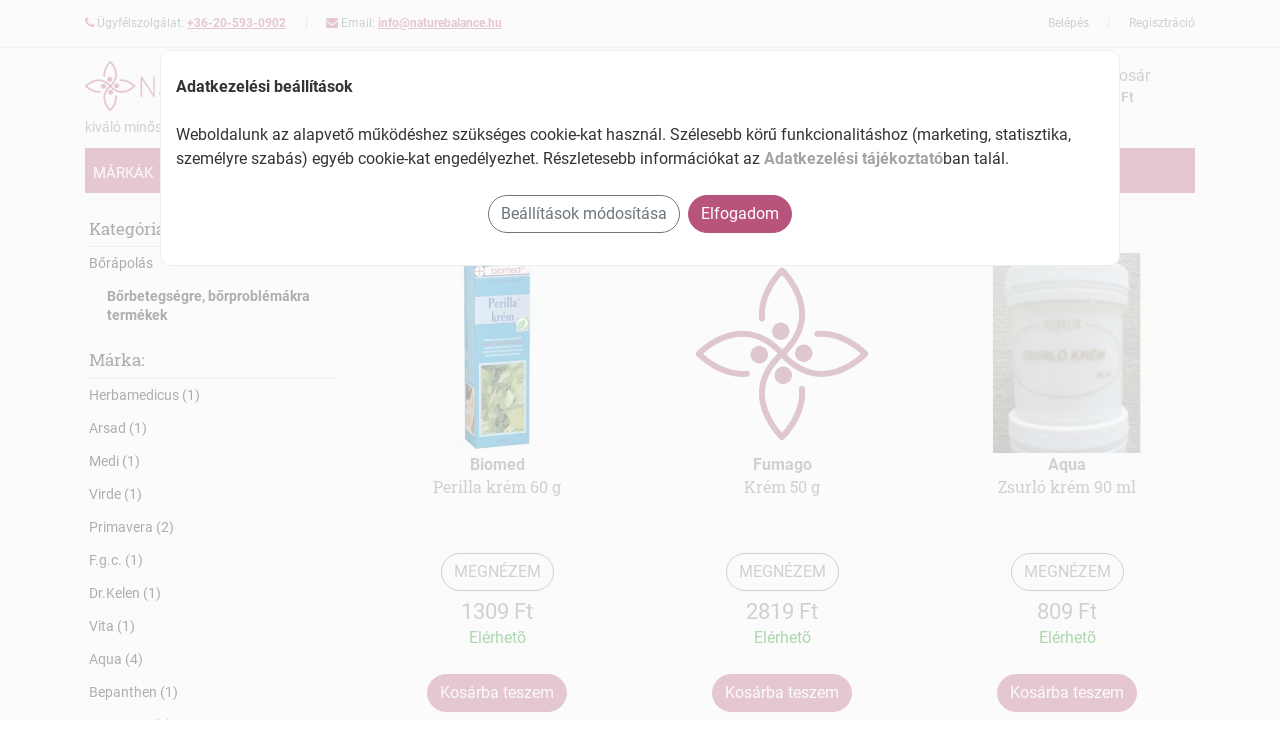

--- FILE ---
content_type: text/html; charset=utf-8
request_url: https://naturebalance.hu/borbetegsegre-borproblemakra-termekek
body_size: 11129
content:
<!doctypehtml><html lang="hu"> <head> <link rel="preconnect"href="https://naturebalance.hu"> <title>Bőrbetegségre, bőrproblémákra termékek - naturebalance.hu</title><meta http-equiv="content-type"content="text/html; charset=UTF-8"><meta name="viewport"content="width=device-width,initial-scale=1"><meta name="author"content="naturebalance.hu webáruház"><meta name="description"content="Kiváló minőségű bio- és natúrkozmetikumok széles választéka. Ingyenes szállítás 18.000 Ft-tól 8 kg alatt">  <meta name="robots"content="index">  <meta name="format-detection"content="telephone=no">  <link rel="canonical"href="https://naturebalance.hu/borbetegsegre-borproblemakra-termekek">  <link rel="shortcut icon"href="/favicon.ico"><link rel="apple-touch-icon"sizes="144x144"href="/images/icons/apple-touch-icon-144x144.png"><link rel="apple-touch-icon"sizes="114x114"href="/images/icons/apple-touch-icon-114x114.png"><link rel="apple-touch-icon"sizes="72x72"href="/images/icons/apple-touch-icon-72x72.png"><link rel="apple-touch-icon"href="/images/icons/apple-touch-icon.png"><link rel="manifest"href="/manifest.json"><meta name="theme-color"content="#B8547B"><link rel="dns-prefetch"href="https://www.googletagmanager.com/"><link rel="preconnect"href="https://www.googletagmanager.com"crossorigin>  <noscript><iframe src="https://www.googletagmanager.com/ns.html?id=GTM-59Q5N8Q"height="0"width="0"style="display:none;visibility:hidden"></iframe></noscript>   <script src="https://www.googletagmanager.com/gtag/js?id=G-6CFHVTGLQ9"></script><script data-cookie-consent="tracking">window.dataLayer = window.dataLayer || [];
			function gtag(){dataLayer.push(arguments);}
			gtag('consent', 'default', {
				'ad_storage': 'denied',
				'ad_user_data': 'denied',
				'ad_personalization': 'denied',
				'analytics_storage': 'denied',
				'functionality_storage': 'denied',
				'personalization_storage': 'denied',
				'wait_for_update': 500
			});
			gtag('js', new Date());
			gtag('config', 'G-6CFHVTGLQ9');</script>   <script>js_GOOGLE_GTM_defined = true;</script><script>(function(w,d,s,l,i){w[l]=w[l]||[];w[l].push({'gtm.start':new Date().getTime(),event:'gtm.js'});
		var f=d.getElementsByTagName(s)[0],j=d.createElement(s),dl=l!='dataLayer'?'&l='+l:'';
		j.async=true;j.src='https://www.googletagmanager.com/gtm.js?id='+i+dl;f.parentNode.insertBefore(j,f);
		})(window,document,'script','dataLayer','GTM-59Q5N8Q');</script>   <script>js_META_PIXEL_defined = true;</script>  <link rel="preconnect"href="https://fonts.gstatic.com"crossorigin><link rel="preconnect"href="https://pixel.barion.com"crossorigin><meta property="og:locale"content="hu_HU"><meta property="og:type"content="website"><meta property="og:title"content="Bőrbetegségre, bőrproblémákra termékek - naturebalance.hu"><meta property="og:url"content="https://naturebalance.hu"><meta property="og:description"content="Kiváló minőségű bio- és natúrkozmetikumok széles választéka. Ingyenes szállítás 18.000 Ft-tól 8 kg alatt"><meta property="og:image"content="https://naturebalance.hu/images/og-image.png"><script>var $onLoadFn = [];</script><link media=""rel="stylesheet"href="/cdn/css/vendor.css?v=9"><link media=""rel="stylesheet"href="/css/style.css?v=18"><style>:root {
		--theme-color: #B8547B;
		--theme-color-dark: #AD2A5D;
		--theme-btncolor: #B8547B;
		--theme-btncolor-dark: #AD2A5D;
		--theme-link-color: #07adb9;
		--theme-background-color: #B8547B;
		--theme-navcolor: #fff;
		--theme-navcolor-active: #000;
		--theme-navbackground-color: #B8547B;
		--theme-navbackground-hover: #AD2A5D;
		--theme-sale-label: #B8547B;
		--theme-new-label: #198900;
	}</style><script src="/cdn/js/swiper-bundle.min.js"></script></head> <body><div id="page"class="page-wrapper">   <header id="header"class="header"><div class="header-top d-none d-md-block"><div class="container"><div class="row"><div class="header-top-left col-8"><div class="topmenu-item float-left"><span class="fa fa-phone theme-color"></span> Ügyfélszolgálat: <span class="font-weight-bold"><a href="tel:+36-20-593-0902"class="link">+36-20-593-0902</a></span></div><div class="topmenu-item float-left"><span class="fa fa-envelope theme-color"></span> Email: <span class="font-weight-bold"><a href="mailto:info@naturebalance.hu"class="link">info@naturebalance.hu</a></span></div></div><div class="header-top-right collapsed-block col-4">  <div class="topmenu-item-right float-right"><a href="/regisztracio">Regisztráció</a></div><div class="topmenu-item-right float-right"><a href="/bejelentkezes">Belépés</a></div>  </div></div></div></div></header><div class="sticky-top bg-white"><div class="navbar navbar-expand-lg navbar-light navbar-fixed-top"><div class="container"><div class="row w-100"><div class="col-12 col-md-6 pr-0"><div class="row"><div class="col-3 col-md-2 d-block d-lg-none"><div class="mt-2 mr-2"><button class="navbar-toggler"type="button"name="Menu"><span class="navbar-toggler-icon"><span class="hiddenvisually">menu</span></span></button></div></div><div class="col-7 col-md-7 col-lg-9"><a class="navbar-brand logo-black"href="/"rel="home"alt="naturebalance.hu"><img src="/images/web_logo.png"alt="naturebalance.hu"class="img-fluid"loading="lazy"width="260"height="50"></a></div><div class="col-2 col-md-3 col-lg-3 p-0">  <div data-href="/index.php?route=info/delivery_type_modal"class="popup underline"><img src="/images/delivery.webp"alt="szállítás"class="img-fluid"loading="lazy"width="60"height="50"></div>  </div></div><div class="slogan">kiváló minőségű bio- és natúrkozmetikumok</div></div><div class="searchbox col-9 col-md-4 pt-md-2"><form action="/index.php"><div id="search0"class="input-group"><label for="search"class="hiddenvisually">Termék keresés</label> <input class="autosearch-input form-control"id="search"value=""size="40"autocomplete="off"placeholder="milyen terméket keresel?"name="search"><ul class="dropdown-menu"></ul><span class="input-group-btn"><button type="submit"class="button-search btn btn-default btn-lg"><span class="fa fa-search theme-color"><span class="search-button-text">keresés</span></span></button></span></div><input type="hidden"name="route"value="product/search"></form></div><div class="shopping_cart col-3 col-md-2 pt-md-2"><div id="cart"class="btn-shopping-cart dropdown float-right"><a href="/kosar"class="dropdown-toggle d-inline-block"><div class="shopcart"><span class="handle float-left"><i class="fa fa-shopping-basket fa-3x"></i> <span class="total-shopping-cart cart-total-full"><span class="items_cart"></span> <span class="items_carts"></span> </span></span><span class="text-shopping-cart">Kosár</span></div></a><div class="dropdown-menu pull-right mt-3"><div class="shoppingcart-box d-none d-md-inline-block"></div></div></div></div></div></div></div><section><div class="container"> <nav class="navbar navbar-expand-lg navbar-light white p-0"><div class="main-nav navbar-collapse"id="navbarContent"><ul class="navbar-nav w-100"><li class="nav-item onlylink "><a href="/markak"class="nav-link text-uppercase"> Márkák </a></li>    <li class="nav-item dropdown mega-dropdown expandable "><a href="/gyogy-es-naturkozmetikumok"class="nav-link dropdown-toggle text-uppercase"> Gyógy- és natúrkozmetikumok <span class="caret"></span></a><div class="dropdown-menu mega-menu z-depth-1 py-4 px-3 w-100"><div class="row"><div class="col-12 col-md-6 sub-menu mb-3"><ul class="list-unstyled">  <li><a class="menu-item pl-0"href="/arcapolok"><i class="fa fa-angle-right pl-1 pr-2"></i>Arcápolók </a></li>  <li><a class="menu-item pl-0"href="/ajakapolok"><i class="fa fa-angle-right pl-1 pr-2"></i>Ajakápolók </a></li>  <li><a class="menu-item pl-0"href="/alakformalok"><i class="fa fa-angle-right pl-1 pr-2"></i>Alakformálók </a></li>  <li><a class="menu-item pl-0"href="/aranyer-kenocsok"><i class="fa fa-angle-right pl-1 pr-2"></i>Aranyér kenőcsök </a></li>  <li><a class="menu-item pl-0"href="/dekorkozmetikumok"><i class="fa fa-angle-right pl-1 pr-2"></i>Dekorkozmetikumok </a></li>  <li><a class="menu-item pl-0"href="/fajdalomcsillapito-gyulladascsokkento"><i class="fa fa-angle-right pl-1 pr-2"></i>Fájdalomcsillapító, gyulladáscsökkentő </a></li>  <li><a class="menu-item pl-0"href="/furdoso-furdoolaj"><i class="fa fa-angle-right pl-1 pr-2"></i>Fürdősó, fürdőolaj </a></li>  <li><a class="menu-item pl-0"href="/gyantapatron-gyantacsik-borotvalkozas"><i class="fa fa-angle-right pl-1 pr-2"></i>Gyantapatron, gyantacsík, borotválkozás </a></li>  <li><a class="menu-item pl-0"href="/izomlazitok"><i class="fa fa-angle-right pl-1 pr-2"></i>Izomlazítók </a></li>  <li><a class="menu-item pl-0"href="/izzadasgatlok"><i class="fa fa-angle-right pl-1 pr-2"></i>Izzadásgátlók </a></li>  <li><a class="menu-item pl-0"href="/masszazsolaj-masszazskrem"><i class="fa fa-angle-right pl-1 pr-2"></i>Masszázsolaj, masszázskrém </a></li>  <li><a class="menu-item pl-0"href="/mellapolok"><i class="fa fa-angle-right pl-1 pr-2"></i>Mellápolók </a></li>  <li><a class="menu-item pl-0"href="/pigmentfolt-szeplo-elleni-termekek"><i class="fa fa-angle-right pl-1 pr-2"></i>Pigmentfolt, szeplő elleni termékek </a></li>  <li><a class="menu-item pl-0"href="/pipereszappan"><i class="fa fa-angle-right pl-1 pr-2"></i>Pipereszappan </a></li>  <li><a class="menu-item pl-0"href="/szortelenito-kremek"><i class="fa fa-angle-right pl-1 pr-2"></i>Szőrtelenítő krémek </a></li>  <li><a class="menu-item pl-0"href="/terhessegi-krem"><i class="fa fa-angle-right pl-1 pr-2"></i>Terhességi krém </a></li>  <li><a class="menu-item pl-0"href="/testapolok"><i class="fa fa-angle-right pl-1 pr-2"></i>Testápolók </a></li>  <li><a class="menu-item pl-0"href="/testfestekek"><i class="fa fa-angle-right pl-1 pr-2"></i>Testfestékek </a></li>  <li><a class="menu-item pl-0"href="/tusfurdok-habfurdok"><i class="fa fa-angle-right pl-1 pr-2"></i>Tusfürdők, habfürdők </a></li>  <li><a class="menu-item pl-0"href="/visszer"><i class="fa fa-angle-right pl-1 pr-2"></i>Visszér </a></li>  <li><a class="menu-item pl-0"href="/zuzodas-randulas-duzzanat-horzsolas"><i class="fa fa-angle-right pl-1 pr-2"></i>Zúzódás, rándulás, duzzanat, horzsolás </a></li>  <li><a class="menu-item pl-0"href="/rovaruzok-csipeszek"><i class="fa fa-angle-right pl-1 pr-2"></i>Rovarűzők, csipeszek </a></li>  </ul></div></div></div></li>      <li class="nav-item dropdown mega-dropdown expandable "><a href="/borapolas"class="nav-link dropdown-toggle text-uppercase"> Bőrápolás <span class="caret"></span></a><div class="dropdown-menu mega-menu z-depth-1 py-4 px-3 w-100"><div class="row"><div class="col-12 col-md-6 sub-menu mb-3"><ul class="list-unstyled">  <li><a class="menu-item pl-0"href="/borapolo-kremek"><i class="fa fa-angle-right pl-1 pr-2"></i>Bőrápoló krémek </a></li>  <li><a class="menu-item pl-0"href="/borapolo-novenyi-zsirok-olajok"><i class="fa fa-angle-right pl-1 pr-2"></i>Bőrápoló növényi zsírok, olajok </a></li>  <li><a class="menu-item pl-0"href="/borapolok-pattanasra"><i class="fa fa-angle-right pl-1 pr-2"></i>Bőrápolók pattanásra </a></li>  <li><a class="menu-item pl-0"href="/borbetegsegre-borproblemakra-termekek"><i class="fa fa-angle-right pl-1 pr-2"></i>Bőrbetegségre, bőrproblémákra termékek </a></li>  <li><a class="menu-item pl-0"href="/borotvalkozo-szerek"><i class="fa fa-angle-right pl-1 pr-2"></i>Borotválkozó szerek </a></li>  <li><a class="menu-item pl-0"href="/borpuhitok"><i class="fa fa-angle-right pl-1 pr-2"></i>Bőrpuhítók </a></li>  <li><a class="menu-item pl-0"href="/cellulitisz-elleni-termekek"><i class="fa fa-angle-right pl-1 pr-2"></i>Cellulitisz elleni termékek </a></li>  <li><a class="menu-item pl-0"href="/napozo-napozas-utani-szerek"><i class="fa fa-angle-right pl-1 pr-2"></i>Napozó, napozás utáni szerek </a></li>  <li><a class="menu-item pl-0"href="/szajszarazsag-elleni-keszitmenyek"><i class="fa fa-angle-right pl-1 pr-2"></i>Szájszárazság elleni készítmények </a></li>  </ul></div></div></div></li>      <li class="nav-item dropdown mega-dropdown expandable "><a href="/hajapolas"class="nav-link dropdown-toggle text-uppercase"> Hajápolás <span class="caret"></span></a><div class="dropdown-menu mega-menu z-depth-1 py-4 px-3 w-100"><div class="row"><div class="col-12 col-md-6 sub-menu mb-3"><ul class="list-unstyled">  <li><a class="menu-item pl-0"href="/hajapolas-krem-olaj-szesz-hab"><i class="fa fa-angle-right pl-1 pr-2"></i>Hajápolás: krém, olaj, szesz, hab </a></li>  <li><a class="menu-item pl-0"href="/hajapolas-sampon-balzsam-pakolas"><i class="fa fa-angle-right pl-1 pr-2"></i>Hajápolás: sampon, balzsam, pakolás </a></li>  <li><a class="menu-item pl-0"href="/hajfestekek"><i class="fa fa-angle-right pl-1 pr-2"></i>Hajfestékek </a></li>  <li><a class="menu-item pl-0"href="/hajhullasra-korpasodasra-termekek"><i class="fa fa-angle-right pl-1 pr-2"></i>Hajhullásra, korpásodásra termékek </a></li>  <li><a class="menu-item pl-0"href="/tetuirtok"><i class="fa fa-angle-right pl-1 pr-2"></i>Tetűirtók </a></li>  </ul></div></div></div></li>      <li class="nav-item dropdown mega-dropdown expandable "><a href="/kez-es-koromapolas"class="nav-link dropdown-toggle text-uppercase"> Kéz- és körömápolás <span class="caret"></span></a><div class="dropdown-menu mega-menu z-depth-1 py-4 px-3 w-100"><div class="row"><div class="col-12 col-md-6 sub-menu mb-3"><ul class="list-unstyled">  <li><a class="menu-item pl-0"href="/folyekony-szappan"><i class="fa fa-angle-right pl-1 pr-2"></i>Folyékony szappan </a></li>  <li><a class="menu-item pl-0"href="/kezkremek"><i class="fa fa-angle-right pl-1 pr-2"></i>Kézkrémek </a></li>  <li><a class="menu-item pl-0"href="/koromlakkok"><i class="fa fa-angle-right pl-1 pr-2"></i>Körömlakkok </a></li>  </ul></div></div></div></li>    <li class="nav-item onlylink "><a class="nav-link text-uppercase"id="navbarMenuNew"href="/uj">Újdonság</a></li><li class="nav-item onlylink "><a class="nav-link text-uppercase"id="navbarMenuDiscount"href="/akcios">Akciós</a></li><li class="d-block d-lg-none"><br><br></li>  <li class="d-block d-lg-none nav-item onlylink"><a class="nav-link text-uppercase"href="/bejelentkezes">Belépés</a></li><li class="d-block d-lg-none nav-item onlylink"><a class="nav-link text-uppercase"href="/regisztracio">Regisztráció</a></li>  </ul></div></nav><div class="main-nav-hide-bg d-none"></div> </div></section></div> <br><div class="container"><div class="row"><div class="col-12 col-md-3 d-none d-md-block"><div class="sidebar-nav"><p class="sidebar-title">Kategóriák:</p>  <div class="sidebar-content">  <ul class="sidebar-list"><li class=""><a href="/borapolas">Bőrápolás</a>  <ul class="sidebar-list"><li class="active"><a href="/borbetegsegre-borproblemakra-termekek">Bőrbetegségre, bőrproblémákra termékek</a>  </li>  <li><ul>  </ul></li>   </ul>  </ul>  </div>  </div><div class="sidebar-nav"><p class="sidebar-title">Márka:</p><div class="sidebar-content"><ul class="sidebar-list">  <li class=""><a href="/herbamedicus">Herbamedicus&nbsp;(1)</a></li>  <li class=""><a href="/arsad">Arsad&nbsp;(1)</a></li>  <li class=""><a href="/medi">Medi&nbsp;(1)</a></li>  <li class=""><a href="/virde">Virde&nbsp;(1)</a></li>  <li class=""><a href="/primavera">Primavera&nbsp;(2)</a></li>  <li class=""><a href="/f-g-c-">F.g.c.&nbsp;(1)</a></li>  <li class=""><a href="/dr-kelen">Dr.Kelen&nbsp;(1)</a></li>  <li class=""><a href="/vita">Vita&nbsp;(1)</a></li>  <li class=""><a href="/aqua">Aqua&nbsp;(4)</a></li>  <li class=""><a href="/bepanthen">Bepanthen&nbsp;(1)</a></li>  <li class=""><a href="/dr-oxygen">Dr.oxygen&nbsp;(2)</a></li>  <li class=""><a href="/ahimsa">Ahimsa&nbsp;(1)</a></li>  <li class=""><a href="/tafedim">Tafedim&nbsp;(1)</a></li>  <li class=""><a href="/lady">Lady&nbsp;(1)</a></li>  <li class=""><a href="/fumago">Fumago&nbsp;(1)</a></li>  <li class=""><a href="/tulasi">Tulasi&nbsp;(1)</a></li>  <li class=""><a href="/dr-muller">Dr.Müller&nbsp;(1)</a></li>  <li class=""><a href="/dr-juice">Dr.juice&nbsp;(1)</a></li>  <li class=""><a href="/sudocrem">Sudocrem&nbsp;(3)</a></li>  <li class=""><a href="/biomed">Biomed&nbsp;(4)</a></li>  <li class=""><a href="/naturpolc">Naturpolc&nbsp;(1)</a></li>  <li class=""><a href="/novosil">Novosil&nbsp;(1)</a></li>  <li class=""><a href="/jutavit">Jutavit&nbsp;(1)</a></li>  <li class=""><a href="/nutrilab">Nutrilab&nbsp;(1)</a></li>  <li class=""><a href="/alveola">Alveola&nbsp;(1)</a></li>  </ul></div></div></div><div class="col-12 col-md-9"><section id="products"class="products-section wide-30 division grid-view"><h1>Bőrbetegségre, bőrproblémákra termékek</h1><div class="row">  <div id="product_9337a392-2be8-4d1d-a953-0452f854cef3"class="col-6 col-md-4 mb-3 product text-center"data-id="9337a392-2be8-4d1d-a953-0452f854cef3"><div class="product__image">   <a href="/biomed-perilla-krem-60-g"><img class="img-fluid"src="/img/p_s/b/biomed-perilla-krem-60-g.webp?v=20230220050237"alt="Perilla krém 60 g"loading="lazy"width="200"height="200"></a></div><div class="product_content"><b class="m-0">Biomed</b><h2><a href="/biomed-perilla-krem-60-g">Perilla krém 60 g</a></h2></div><a href="/biomed-perilla-krem-60-g"><div class="product-button btn btn-outline-secondary">MEGNÉZEM</div></a>   <div class="product_footer mt-2">  <span class="pricebox"><span class="price">1309&nbsp;Ft</span> </span>   <div class="font-small-2 available">Elérhetõ</div>   <div class="js-cart-qty-controls"><div class="js-adjust-qty-control js-id_9337a392-2be8-4d1d-a953-0452f854cef3"  style="display:none">Kosárban van:<div class="cart-item-qty d-flex clearfix justify-content-center"><span class="change-qty decrease"></span> <input class="js-qty js-product-qty-input_9337a392-2be8-4d1d-a953-0452f854cef3"name="9337a392-2be8-4d1d-a953-0452f854cef3"id="9337a392-2be8-4d1d-a953-0452f854cef3"value="0"data-bulk="1"data-bulksale=""size="4"maxlength="3"pattern="[0-9]*"> <span class="change-qty increase"></span></div></div><div class="js-add-to-cart-control js-id_9337a392-2be8-4d1d-a953-0452f854cef3" >&nbsp;<br><button class="btn btn-primary js-product-add-to-cart"id="button_9337a392-2be8-4d1d-a953-0452f854cef3">Kosárba teszem</button></div></div></div>   </div>  <div id="product_3ac20aa9-9d3d-4643-85a1-0adeb5262262"class="col-6 col-md-4 mb-3 product text-center"data-id="3ac20aa9-9d3d-4643-85a1-0adeb5262262"><div class="product__image">   <a href="/fumago-krem-50-g"><img class="img-fluid"src="/img/p_s/f/fumago-krem-50-g.png?v=20230220050209"alt="Krém 50 g"loading="lazy"width="200"height="200"></a></div><div class="product_content"><b class="m-0">Fumago</b><h2><a href="/fumago-krem-50-g">Krém 50 g</a></h2></div><a href="/fumago-krem-50-g"><div class="product-button btn btn-outline-secondary">MEGNÉZEM</div></a>   <div class="product_footer mt-2">  <span class="pricebox"><span class="price">2819&nbsp;Ft</span> </span>   <div class="font-small-2 available">Elérhetõ</div>   <div class="js-cart-qty-controls"><div class="js-adjust-qty-control js-id_3ac20aa9-9d3d-4643-85a1-0adeb5262262"  style="display:none">Kosárban van:<div class="cart-item-qty d-flex clearfix justify-content-center"><span class="change-qty decrease"></span> <input class="js-qty js-product-qty-input_3ac20aa9-9d3d-4643-85a1-0adeb5262262"name="3ac20aa9-9d3d-4643-85a1-0adeb5262262"id="3ac20aa9-9d3d-4643-85a1-0adeb5262262"value="0"data-bulk="1"data-bulksale=""size="4"maxlength="3"pattern="[0-9]*"> <span class="change-qty increase"></span></div></div><div class="js-add-to-cart-control js-id_3ac20aa9-9d3d-4643-85a1-0adeb5262262" >&nbsp;<br><button class="btn btn-primary js-product-add-to-cart"id="button_3ac20aa9-9d3d-4643-85a1-0adeb5262262">Kosárba teszem</button></div></div></div>   </div>  <div id="product_102ffedf-1515-4b97-9d51-2661d957a771"class="col-6 col-md-4 mb-3 product text-center"data-id="102ffedf-1515-4b97-9d51-2661d957a771"><div class="product__image">   <a href="/aqua-zsurlo-krem-90-ml"><img class="img-fluid"src="/img/p_s/a/aqua-zsurlo-krem-90-ml.webp?v=20230220050222"alt="Zsurló krém 90 ml"loading="lazy"width="200"height="200"></a></div><div class="product_content"><b class="m-0">Aqua</b><h2><a href="/aqua-zsurlo-krem-90-ml">Zsurló krém 90 ml</a></h2></div><a href="/aqua-zsurlo-krem-90-ml"><div class="product-button btn btn-outline-secondary">MEGNÉZEM</div></a>   <div class="product_footer mt-2">  <span class="pricebox"><span class="price">809&nbsp;Ft</span> </span>   <div class="font-small-2 available">Elérhetõ</div>   <div class="js-cart-qty-controls"><div class="js-adjust-qty-control js-id_102ffedf-1515-4b97-9d51-2661d957a771"  style="display:none">Kosárban van:<div class="cart-item-qty d-flex clearfix justify-content-center"><span class="change-qty decrease"></span> <input class="js-qty js-product-qty-input_102ffedf-1515-4b97-9d51-2661d957a771"name="102ffedf-1515-4b97-9d51-2661d957a771"id="102ffedf-1515-4b97-9d51-2661d957a771"value="0"data-bulk="1"data-bulksale=""size="4"maxlength="3"pattern="[0-9]*"> <span class="change-qty increase"></span></div></div><div class="js-add-to-cart-control js-id_102ffedf-1515-4b97-9d51-2661d957a771" >&nbsp;<br><button class="btn btn-primary js-product-add-to-cart"id="button_102ffedf-1515-4b97-9d51-2661d957a771">Kosárba teszem</button></div></div></div>   </div>  <div id="product_99e32858-25fe-4e3a-834f-2a77b2badc3c"class="col-6 col-md-4 mb-3 product text-center"data-id="99e32858-25fe-4e3a-834f-2a77b2badc3c"><div class="product__image">   <a href="/dr-muller-teafaolajos-tonik-150-ml"><img class="img-fluid"src="/img/p_s/d/dr-muller-teafaolajos-tonik-150-ml.webp?v=20230220060202"alt="Teafaolajos tonik 150 ml"loading="lazy"width="200"height="200"></a></div><div class="product_content"><b class="m-0">Dr.Müller</b><h2><a href="/dr-muller-teafaolajos-tonik-150-ml">Teafaolajos tonik 150 ml</a></h2></div><a href="/dr-muller-teafaolajos-tonik-150-ml"><div class="product-button btn btn-outline-secondary">MEGNÉZEM</div></a>   <div class="product_footer mt-2">  <span class="pricebox"><span class="price">2719&nbsp;Ft</span> </span>   <div class="font-small-2 available">Elérhetõ</div>   <div class="js-cart-qty-controls"><div class="js-adjust-qty-control js-id_99e32858-25fe-4e3a-834f-2a77b2badc3c"  style="display:none">Kosárban van:<div class="cart-item-qty d-flex clearfix justify-content-center"><span class="change-qty decrease"></span> <input class="js-qty js-product-qty-input_99e32858-25fe-4e3a-834f-2a77b2badc3c"name="99e32858-25fe-4e3a-834f-2a77b2badc3c"id="99e32858-25fe-4e3a-834f-2a77b2badc3c"value="0"data-bulk="1"data-bulksale=""size="4"maxlength="3"pattern="[0-9]*"> <span class="change-qty increase"></span></div></div><div class="js-add-to-cart-control js-id_99e32858-25fe-4e3a-834f-2a77b2badc3c" >&nbsp;<br><button class="btn btn-primary js-product-add-to-cart"id="button_99e32858-25fe-4e3a-834f-2a77b2badc3c">Kosárba teszem</button></div></div></div>   </div>  <div id="product_f48d3560-bbf2-4d9b-af3a-44d7b03e0c38"class="col-6 col-md-4 mb-3 product text-center"data-id="f48d3560-bbf2-4d9b-af3a-44d7b03e0c38"><div class="product__image">   <a href="/arsad-elixir-100-ml"><img class="img-fluid"src="/img/p_s/a/arsad-elixir-100-ml.webp?v=20230220060203"alt="Elixír 100 ml"loading="lazy"width="200"height="200"></a></div><div class="product_content"><b class="m-0">Arsad</b><h2><a href="/arsad-elixir-100-ml">Elixír 100 ml</a></h2></div><a href="/arsad-elixir-100-ml"><div class="product-button btn btn-outline-secondary">MEGNÉZEM</div></a>   <div class="product_footer mt-2">  <span class="pricebox"><span class="price">12029&nbsp;Ft</span> </span>   <div class="font-small-2 available">Elérhetõ</div>   <div class="js-cart-qty-controls"><div class="js-adjust-qty-control js-id_f48d3560-bbf2-4d9b-af3a-44d7b03e0c38"  style="display:none">Kosárban van:<div class="cart-item-qty d-flex clearfix justify-content-center"><span class="change-qty decrease"></span> <input class="js-qty js-product-qty-input_f48d3560-bbf2-4d9b-af3a-44d7b03e0c38"name="f48d3560-bbf2-4d9b-af3a-44d7b03e0c38"id="f48d3560-bbf2-4d9b-af3a-44d7b03e0c38"value="0"data-bulk="1"data-bulksale=""size="4"maxlength="3"pattern="[0-9]*"> <span class="change-qty increase"></span></div></div><div class="js-add-to-cart-control js-id_f48d3560-bbf2-4d9b-af3a-44d7b03e0c38" >&nbsp;<br><button class="btn btn-primary js-product-add-to-cart"id="button_f48d3560-bbf2-4d9b-af3a-44d7b03e0c38">Kosárba teszem</button></div></div></div>   </div>  <div id="product_59efaba8-2d23-47a0-a56a-4e2bafd3dec3"class="col-6 col-md-4 mb-3 product text-center"data-id="59efaba8-2d23-47a0-a56a-4e2bafd3dec3"><div class="product__image">   <a href="/f-g-c--ausztral-teafa-olaj-primavera-10-ml"><img class="img-fluid"src="/img/p_s/f/f-g-c--ausztral-teafa-olaj-primavera-10-ml.webp?v=20230220050238"alt="Ausztrál teafa olaj primavera 10 ml"loading="lazy"width="200"height="200"></a></div><div class="product_content"><b class="m-0">F.g.c.</b><h2><a href="/f-g-c--ausztral-teafa-olaj-primavera-10-ml">Ausztrál teafa olaj primavera 10 ml</a></h2></div><a href="/f-g-c--ausztral-teafa-olaj-primavera-10-ml"><div class="product-button btn btn-outline-secondary">MEGNÉZEM</div></a>   <div class="product_footer mt-2">  <span class="pricebox"><span class="price">1859&nbsp;Ft</span> </span>   <div class="font-small-2 available">Elérhetõ</div>   <div class="js-cart-qty-controls"><div class="js-adjust-qty-control js-id_59efaba8-2d23-47a0-a56a-4e2bafd3dec3"  style="display:none">Kosárban van:<div class="cart-item-qty d-flex clearfix justify-content-center"><span class="change-qty decrease"></span> <input class="js-qty js-product-qty-input_59efaba8-2d23-47a0-a56a-4e2bafd3dec3"name="59efaba8-2d23-47a0-a56a-4e2bafd3dec3"id="59efaba8-2d23-47a0-a56a-4e2bafd3dec3"value="0"data-bulk="1"data-bulksale=""size="4"maxlength="3"pattern="[0-9]*"> <span class="change-qty increase"></span></div></div><div class="js-add-to-cart-control js-id_59efaba8-2d23-47a0-a56a-4e2bafd3dec3" >&nbsp;<br><button class="btn btn-primary js-product-add-to-cart"id="button_59efaba8-2d23-47a0-a56a-4e2bafd3dec3">Kosárba teszem</button></div></div></div>   </div>  <div id="product_52a9abd8-5b29-4f5e-ac1c-50b3fbe888c3"class="col-6 col-md-4 mb-3 product text-center"data-id="52a9abd8-5b29-4f5e-ac1c-50b3fbe888c3"><div class="product__image">   <a href="/tulasi-krem-propoliszos-50-ml"><img class="img-fluid"src="/img/p_s/t/tulasi-krem-propoliszos-50-ml.webp?v=20230220050216"alt="Krém propoliszos 50 ml"loading="lazy"width="200"height="200"></a></div><div class="product_content"><b class="m-0">Tulasi</b><h2><a href="/tulasi-krem-propoliszos-50-ml">Krém propoliszos 50 ml</a></h2></div><a href="/tulasi-krem-propoliszos-50-ml"><div class="product-button btn btn-outline-secondary">MEGNÉZEM</div></a>   <div class="product_footer mt-2">  <span class="pricebox"><span class="price">1149&nbsp;Ft</span> </span>   <div class="font-small-2 available">Elérhetõ</div>   <div class="js-cart-qty-controls"><div class="js-adjust-qty-control js-id_52a9abd8-5b29-4f5e-ac1c-50b3fbe888c3"  style="display:none">Kosárban van:<div class="cart-item-qty d-flex clearfix justify-content-center"><span class="change-qty decrease"></span> <input class="js-qty js-product-qty-input_52a9abd8-5b29-4f5e-ac1c-50b3fbe888c3"name="52a9abd8-5b29-4f5e-ac1c-50b3fbe888c3"id="52a9abd8-5b29-4f5e-ac1c-50b3fbe888c3"value="0"data-bulk="1"data-bulksale=""size="4"maxlength="3"pattern="[0-9]*"> <span class="change-qty increase"></span></div></div><div class="js-add-to-cart-control js-id_52a9abd8-5b29-4f5e-ac1c-50b3fbe888c3" >&nbsp;<br><button class="btn btn-primary js-product-add-to-cart"id="button_52a9abd8-5b29-4f5e-ac1c-50b3fbe888c3">Kosárba teszem</button></div></div></div>   </div>  <div id="product_a11ed64c-62fe-49d9-ba97-5c73282464fa"class="col-6 col-md-4 mb-3 product text-center"data-id="a11ed64c-62fe-49d9-ba97-5c73282464fa"><div class="product__image">   <a href="/vita-crystal-nano-gold-arany-kolloid-oldat-500-ml"><img class="img-fluid"src="/img/p_s/v/vita-crystal-nano-gold-arany-kolloid-oldat-500-ml.webp?v=20230220060231"alt="Crystal nano gold arany kolloid oldat 500 ml"loading="lazy"width="200"height="200"></a></div><div class="product_content"><b class="m-0">Vita</b><h2><a href="/vita-crystal-nano-gold-arany-kolloid-oldat-500-ml">Crystal nano gold arany kolloid oldat 500 ml</a></h2></div><a href="/vita-crystal-nano-gold-arany-kolloid-oldat-500-ml"><div class="product-button btn btn-outline-secondary">MEGNÉZEM</div></a>   <div class="product_footer mt-2">  <span class="pricebox"><span class="price">6769&nbsp;Ft</span> </span>   <div class="font-small-2 notavailable">Elfogyott</div>   <div class="js-cart-qty-controls"><div class="js-adjust-qty-control js-id_a11ed64c-62fe-49d9-ba97-5c73282464fa"  style="display:none">Kosárban van:<div class="cart-item-qty d-flex clearfix justify-content-center"><span class="change-qty decrease"></span> <input class="js-qty js-product-qty-input_a11ed64c-62fe-49d9-ba97-5c73282464fa"name="a11ed64c-62fe-49d9-ba97-5c73282464fa"id="a11ed64c-62fe-49d9-ba97-5c73282464fa"value="0"data-bulk="1"data-bulksale=""size="4"maxlength="3"pattern="[0-9]*"> <span class="change-qty increase"></span></div></div><div class="js-add-to-cart-control js-id_a11ed64c-62fe-49d9-ba97-5c73282464fa"  style="display:none">&nbsp;<br><button class="btn btn-primary js-product-add-to-cart"id="button_a11ed64c-62fe-49d9-ba97-5c73282464fa">Kosárba teszem</button></div></div></div>   </div>  <div id="product_fb7aa9c1-2448-4d03-b8fe-65d4c2ba1245"class="col-6 col-md-4 mb-3 product text-center"data-id="fb7aa9c1-2448-4d03-b8fe-65d4c2ba1245"><div class="product__image">   <a href="/medi-fleur-felfekvest-megelozo-gel-200-ml"><img class="img-fluid"src="/img/p_s/m/medi-fleur-felfekvest-megelozo-gel-200-ml.webp?v=20230220050213"alt="Fleur felfekvést megelőző gél 200 ml"loading="lazy"width="200"height="200"></a></div><div class="product_content"><b class="m-0">Medi</b><h2><a href="/medi-fleur-felfekvest-megelozo-gel-200-ml">Fleur felfekvést megelőző gél 200 ml</a></h2></div><a href="/medi-fleur-felfekvest-megelozo-gel-200-ml"><div class="product-button btn btn-outline-secondary">MEGNÉZEM</div></a>   <div class="product_footer mt-2">  <span class="pricebox"><span class="price">6269&nbsp;Ft</span> </span>   <div class="font-small-2 available">Elérhetõ</div>   <div class="js-cart-qty-controls"><div class="js-adjust-qty-control js-id_fb7aa9c1-2448-4d03-b8fe-65d4c2ba1245"  style="display:none">Kosárban van:<div class="cart-item-qty d-flex clearfix justify-content-center"><span class="change-qty decrease"></span> <input class="js-qty js-product-qty-input_fb7aa9c1-2448-4d03-b8fe-65d4c2ba1245"name="fb7aa9c1-2448-4d03-b8fe-65d4c2ba1245"id="fb7aa9c1-2448-4d03-b8fe-65d4c2ba1245"value="0"data-bulk="1"data-bulksale=""size="4"maxlength="3"pattern="[0-9]*"> <span class="change-qty increase"></span></div></div><div class="js-add-to-cart-control js-id_fb7aa9c1-2448-4d03-b8fe-65d4c2ba1245" >&nbsp;<br><button class="btn btn-primary js-product-add-to-cart"id="button_fb7aa9c1-2448-4d03-b8fe-65d4c2ba1245">Kosárba teszem</button></div></div></div>   </div>  <div id="product_fb3a28be-89de-41ff-9485-6c375d07f30b"class="col-6 col-md-4 mb-3 product text-center"data-id="fb3a28be-89de-41ff-9485-6c375d07f30b"><div class="product__image">   <a href="/naturpolc-aloe-vera-gel-100-g"><img class="img-fluid"src="/img/p_s/n/naturpolc-aloe-vera-gel-100-g.webp?v=20230220060219"alt="Aloe vera gél 100 g"loading="lazy"width="200"height="200"></a></div><div class="product_content"><b class="m-0">Naturpolc</b><h2><a href="/naturpolc-aloe-vera-gel-100-g">Aloe vera gél 100 g</a></h2></div><a href="/naturpolc-aloe-vera-gel-100-g"><div class="product-button btn btn-outline-secondary">MEGNÉZEM</div></a>   <div class="product_footer mt-2">  <span class="pricebox"><span class="price">2199&nbsp;Ft</span> </span>   <div class="font-small-2 available">Elérhetõ</div>   <div class="js-cart-qty-controls"><div class="js-adjust-qty-control js-id_fb3a28be-89de-41ff-9485-6c375d07f30b"  style="display:none">Kosárban van:<div class="cart-item-qty d-flex clearfix justify-content-center"><span class="change-qty decrease"></span> <input class="js-qty js-product-qty-input_fb3a28be-89de-41ff-9485-6c375d07f30b"name="fb3a28be-89de-41ff-9485-6c375d07f30b"id="fb3a28be-89de-41ff-9485-6c375d07f30b"value="0"data-bulk="1"data-bulksale=""size="4"maxlength="3"pattern="[0-9]*"> <span class="change-qty increase"></span></div></div><div class="js-add-to-cart-control js-id_fb3a28be-89de-41ff-9485-6c375d07f30b" >&nbsp;<br><button class="btn btn-primary js-product-add-to-cart"id="button_fb3a28be-89de-41ff-9485-6c375d07f30b">Kosárba teszem</button></div></div></div>   </div>  <div id="product_b9f251e7-b49c-4427-9599-6fb07ba6c058"class="col-6 col-md-4 mb-3 product text-center"data-id="b9f251e7-b49c-4427-9599-6fb07ba6c058"><div class="product__image">   <a href="/virde-aloe-vera-spray-50-ml"><img class="img-fluid"src="/img/p_s/v/virde-aloe-vera-spray-50-ml.webp?v=20230219210221"alt="Aloe vera spray 50 ml"loading="lazy"width="200"height="200"></a></div><div class="product_content"><b class="m-0">Virde</b><h2><a href="/virde-aloe-vera-spray-50-ml">Aloe vera spray 50 ml</a></h2></div><a href="/virde-aloe-vera-spray-50-ml"><div class="product-button btn btn-outline-secondary">MEGNÉZEM</div></a>   <div class="product_footer mt-2">  <span class="pricebox"><span class="price">1979&nbsp;Ft</span> </span>   <div class="font-small-2 available">Elérhetõ</div>   <div class="js-cart-qty-controls"><div class="js-adjust-qty-control js-id_b9f251e7-b49c-4427-9599-6fb07ba6c058"  style="display:none">Kosárban van:<div class="cart-item-qty d-flex clearfix justify-content-center"><span class="change-qty decrease"></span> <input class="js-qty js-product-qty-input_b9f251e7-b49c-4427-9599-6fb07ba6c058"name="b9f251e7-b49c-4427-9599-6fb07ba6c058"id="b9f251e7-b49c-4427-9599-6fb07ba6c058"value="0"data-bulk="1"data-bulksale=""size="4"maxlength="3"pattern="[0-9]*"> <span class="change-qty increase"></span></div></div><div class="js-add-to-cart-control js-id_b9f251e7-b49c-4427-9599-6fb07ba6c058" >&nbsp;<br><button class="btn btn-primary js-product-add-to-cart"id="button_b9f251e7-b49c-4427-9599-6fb07ba6c058">Kosárba teszem</button></div></div></div>   </div>  <div id="product_8f00579f-cac1-4a69-b8e8-7d87ed347fe6"class="col-6 col-md-4 mb-3 product text-center"data-id="8f00579f-cac1-4a69-b8e8-7d87ed347fe6"><div class="product__image">   <a href="/tafedim-borapolo-krem-50-ml"><img class="img-fluid"src="/img/p_s/t/tafedim-borapolo-krem-50-ml.webp?v=20230219230204"alt="Bőrápoló krém 50 ml"loading="lazy"width="200"height="200"></a></div><div class="product_content"><b class="m-0">Tafedim</b><h2><a href="/tafedim-borapolo-krem-50-ml">Bőrápoló krém 50 ml</a></h2></div><a href="/tafedim-borapolo-krem-50-ml"><div class="product-button btn btn-outline-secondary">MEGNÉZEM</div></a>   <div class="product_footer mt-2">  <span class="pricebox"><span class="price">3819&nbsp;Ft</span> </span>   <div class="font-small-2 available">Elérhetõ</div>   <div class="js-cart-qty-controls"><div class="js-adjust-qty-control js-id_8f00579f-cac1-4a69-b8e8-7d87ed347fe6"  style="display:none">Kosárban van:<div class="cart-item-qty d-flex clearfix justify-content-center"><span class="change-qty decrease"></span> <input class="js-qty js-product-qty-input_8f00579f-cac1-4a69-b8e8-7d87ed347fe6"name="8f00579f-cac1-4a69-b8e8-7d87ed347fe6"id="8f00579f-cac1-4a69-b8e8-7d87ed347fe6"value="0"data-bulk="1"data-bulksale=""size="4"maxlength="3"pattern="[0-9]*"> <span class="change-qty increase"></span></div></div><div class="js-add-to-cart-control js-id_8f00579f-cac1-4a69-b8e8-7d87ed347fe6" >&nbsp;<br><button class="btn btn-primary js-product-add-to-cart"id="button_8f00579f-cac1-4a69-b8e8-7d87ed347fe6">Kosárba teszem</button></div></div></div>   </div>  <div id="product_15f1944d-e6c4-4f51-af7d-9268e5b3511e"class="col-6 col-md-4 mb-3 product text-center"data-id="15f1944d-e6c4-4f51-af7d-9268e5b3511e"><div class="product__image">   <a href="/bepanthen-sensiderm-krem-20-g"><img class="img-fluid"src="/img/p_s/b/bepanthen-sensiderm-krem-20-g.webp?v=20230220050243"alt="Sensiderm krém 20 g"loading="lazy"width="200"height="200"></a></div><div class="product_content"><b class="m-0">Bepanthen</b><h2><a href="/bepanthen-sensiderm-krem-20-g">Sensiderm krém 20 g</a></h2></div><a href="/bepanthen-sensiderm-krem-20-g"><div class="product-button btn btn-outline-secondary">MEGNÉZEM</div></a>   <div class="product_footer mt-2">  <span class="pricebox"><span class="price">3609&nbsp;Ft</span> </span>   <div class="font-small-2 available">Elérhetõ</div>   <div class="js-cart-qty-controls"><div class="js-adjust-qty-control js-id_15f1944d-e6c4-4f51-af7d-9268e5b3511e"  style="display:none">Kosárban van:<div class="cart-item-qty d-flex clearfix justify-content-center"><span class="change-qty decrease"></span> <input class="js-qty js-product-qty-input_15f1944d-e6c4-4f51-af7d-9268e5b3511e"name="15f1944d-e6c4-4f51-af7d-9268e5b3511e"id="15f1944d-e6c4-4f51-af7d-9268e5b3511e"value="0"data-bulk="1"data-bulksale=""size="4"maxlength="3"pattern="[0-9]*"> <span class="change-qty increase"></span></div></div><div class="js-add-to-cart-control js-id_15f1944d-e6c4-4f51-af7d-9268e5b3511e" >&nbsp;<br><button class="btn btn-primary js-product-add-to-cart"id="button_15f1944d-e6c4-4f51-af7d-9268e5b3511e">Kosárba teszem</button></div></div></div>   </div>  <div id="product_a539b270-16e2-4112-9549-94dc3c960dce"class="col-6 col-md-4 mb-3 product text-center"data-id="a539b270-16e2-4112-9549-94dc3c960dce"><div class="product__image">   <a href="/dr-oxygen-4-szorofejes-50-ml"><img class="img-fluid"src="/img/p_s/d/dr-oxygen-4-szorofejes-50-ml.webp?v=20230220060258"alt="4 szórófejes 50 ml"loading="lazy"width="200"height="200"></a></div><div class="product_content"><b class="m-0">Dr.oxygen</b><h2><a href="/dr-oxygen-4-szorofejes-50-ml">4 szórófejes 50 ml</a></h2></div><a href="/dr-oxygen-4-szorofejes-50-ml"><div class="product-button btn btn-outline-secondary">MEGNÉZEM</div></a>   <div class="product_footer mt-2">  <span class="pricebox"><span class="price">8869&nbsp;Ft</span> </span>   <div class="font-small-2 available">Elérhetõ</div>   <div class="js-cart-qty-controls"><div class="js-adjust-qty-control js-id_a539b270-16e2-4112-9549-94dc3c960dce"  style="display:none">Kosárban van:<div class="cart-item-qty d-flex clearfix justify-content-center"><span class="change-qty decrease"></span> <input class="js-qty js-product-qty-input_a539b270-16e2-4112-9549-94dc3c960dce"name="a539b270-16e2-4112-9549-94dc3c960dce"id="a539b270-16e2-4112-9549-94dc3c960dce"value="0"data-bulk="1"data-bulksale=""size="4"maxlength="3"pattern="[0-9]*"> <span class="change-qty increase"></span></div></div><div class="js-add-to-cart-control js-id_a539b270-16e2-4112-9549-94dc3c960dce" >&nbsp;<br><button class="btn btn-primary js-product-add-to-cart"id="button_a539b270-16e2-4112-9549-94dc3c960dce">Kosárba teszem</button></div></div></div>   </div>  <div id="product_a5431f5d-20a3-42fd-9d96-95d52780b44f"class="col-6 col-md-4 mb-3 product text-center"data-id="a5431f5d-20a3-42fd-9d96-95d52780b44f"><div class="product__image">   <a href="/biomed-koromvirag-krem-forte-dupla-120-g"><img class="img-fluid"src="/img/p_s/b/biomed-koromvirag-krem-forte-dupla-120-g.webp?v=20230220050243"alt="Körömvirág krém forte dupla 120 g"loading="lazy"width="200"height="200"></a></div><div class="product_content"><b class="m-0">Biomed</b><h2><a href="/biomed-koromvirag-krem-forte-dupla-120-g">Körömvirág krém forte dupla 120 g</a></h2></div><a href="/biomed-koromvirag-krem-forte-dupla-120-g"><div class="product-button btn btn-outline-secondary">MEGNÉZEM</div></a>   <div class="product_footer mt-2">  <span class="pricebox"><span class="price">1799&nbsp;Ft</span> </span>   <div class="font-small-2 available">Elérhetõ</div>   <div class="js-cart-qty-controls"><div class="js-adjust-qty-control js-id_a5431f5d-20a3-42fd-9d96-95d52780b44f"  style="display:none">Kosárban van:<div class="cart-item-qty d-flex clearfix justify-content-center"><span class="change-qty decrease"></span> <input class="js-qty js-product-qty-input_a5431f5d-20a3-42fd-9d96-95d52780b44f"name="a5431f5d-20a3-42fd-9d96-95d52780b44f"id="a5431f5d-20a3-42fd-9d96-95d52780b44f"value="0"data-bulk="1"data-bulksale=""size="4"maxlength="3"pattern="[0-9]*"> <span class="change-qty increase"></span></div></div><div class="js-add-to-cart-control js-id_a5431f5d-20a3-42fd-9d96-95d52780b44f" >&nbsp;<br><button class="btn btn-primary js-product-add-to-cart"id="button_a5431f5d-20a3-42fd-9d96-95d52780b44f">Kosárba teszem</button></div></div></div>   </div>  <div id="product_da83b011-55fb-465b-9c55-9d80b13bc816"class="col-6 col-md-4 mb-3 product text-center"data-id="da83b011-55fb-465b-9c55-9d80b13bc816"><div class="product__image">   <a href="/nutrilab-optima-aloe-vera-99-9-bioaktiv-borvedo-gel-200-ml"><img class="img-fluid"src="/img/p_s/n/nutrilab-optima-aloe-vera-99-9-bioaktiv-borvedo-gel-200-ml.webp?v=20230220050204"alt="Optima aloe vera 99,9% bioaktív bőrvédő gél 200 ml"loading="lazy"width="200"height="200"></a></div><div class="product_content"><b class="m-0">Nutrilab</b><h2><a href="/nutrilab-optima-aloe-vera-99-9-bioaktiv-borvedo-gel-200-ml">Optima aloe vera 99,9% bioaktív bőrvédő gél 200 ml</a></h2></div><a href="/nutrilab-optima-aloe-vera-99-9-bioaktiv-borvedo-gel-200-ml"><div class="product-button btn btn-outline-secondary">MEGNÉZEM</div></a>   <div class="product_footer mt-2">  <span class="pricebox"><span class="price">4459&nbsp;Ft</span> </span>   <div class="font-small-2 available">Elérhetõ</div>   <div class="js-cart-qty-controls"><div class="js-adjust-qty-control js-id_da83b011-55fb-465b-9c55-9d80b13bc816"  style="display:none">Kosárban van:<div class="cart-item-qty d-flex clearfix justify-content-center"><span class="change-qty decrease"></span> <input class="js-qty js-product-qty-input_da83b011-55fb-465b-9c55-9d80b13bc816"name="da83b011-55fb-465b-9c55-9d80b13bc816"id="da83b011-55fb-465b-9c55-9d80b13bc816"value="0"data-bulk="1"data-bulksale=""size="4"maxlength="3"pattern="[0-9]*"> <span class="change-qty increase"></span></div></div><div class="js-add-to-cart-control js-id_da83b011-55fb-465b-9c55-9d80b13bc816" >&nbsp;<br><button class="btn btn-primary js-product-add-to-cart"id="button_da83b011-55fb-465b-9c55-9d80b13bc816">Kosárba teszem</button></div></div></div>   </div>  <div id="product_d9c736d1-62d3-48e9-a2a4-abdfd819592b"class="col-6 col-md-4 mb-3 product text-center"data-id="d9c736d1-62d3-48e9-a2a4-abdfd819592b"><div class="product__image">   <a href="/sudocrem-popsikenocs-60-g"><img class="img-fluid"src="/img/p_s/s/sudocrem-popsikenocs-60-g.webp?v=20230220050255"alt="Popsikenőcs 60 g"loading="lazy"width="200"height="200"></a></div><div class="product_content"><b class="m-0">Sudocrem</b><h2><a href="/sudocrem-popsikenocs-60-g">Popsikenőcs 60 g</a></h2></div><a href="/sudocrem-popsikenocs-60-g"><div class="product-button btn btn-outline-secondary">MEGNÉZEM</div></a>   <div class="product_footer mt-2">  <span class="pricebox"><span class="price">2409&nbsp;Ft</span> </span>   <div class="font-small-2 notavailable">Elfogyott</div>   <div class="js-cart-qty-controls"><div class="js-adjust-qty-control js-id_d9c736d1-62d3-48e9-a2a4-abdfd819592b"  style="display:none">Kosárban van:<div class="cart-item-qty d-flex clearfix justify-content-center"><span class="change-qty decrease"></span> <input class="js-qty js-product-qty-input_d9c736d1-62d3-48e9-a2a4-abdfd819592b"name="d9c736d1-62d3-48e9-a2a4-abdfd819592b"id="d9c736d1-62d3-48e9-a2a4-abdfd819592b"value="0"data-bulk="1"data-bulksale=""size="4"maxlength="3"pattern="[0-9]*"> <span class="change-qty increase"></span></div></div><div class="js-add-to-cart-control js-id_d9c736d1-62d3-48e9-a2a4-abdfd819592b"  style="display:none">&nbsp;<br><button class="btn btn-primary js-product-add-to-cart"id="button_d9c736d1-62d3-48e9-a2a4-abdfd819592b">Kosárba teszem</button></div></div></div>   </div>  <div id="product_2a36f47c-a6ca-4268-9a1a-b4edc9fb142a"class="col-6 col-md-4 mb-3 product text-center"data-id="2a36f47c-a6ca-4268-9a1a-b4edc9fb142a"><div class="product__image">   <a href="/sudocrem-popsikenocs-250-g"><img class="img-fluid"src="/img/p_s/s/sudocrem-popsikenocs-250-g.webp?v=20230220050257"alt="Popsikenőcs 250 g"loading="lazy"width="200"height="200"></a></div><div class="product_content"><b class="m-0">Sudocrem</b><h2><a href="/sudocrem-popsikenocs-250-g">Popsikenőcs 250 g</a></h2></div><a href="/sudocrem-popsikenocs-250-g"><div class="product-button btn btn-outline-secondary">MEGNÉZEM</div></a>   <div class="product_footer mt-2">  <span class="pricebox"><span class="price">7559&nbsp;Ft</span> </span>   <div class="font-small-2 available">Elérhetõ</div>   <div class="js-cart-qty-controls"><div class="js-adjust-qty-control js-id_2a36f47c-a6ca-4268-9a1a-b4edc9fb142a"  style="display:none">Kosárban van:<div class="cart-item-qty d-flex clearfix justify-content-center"><span class="change-qty decrease"></span> <input class="js-qty js-product-qty-input_2a36f47c-a6ca-4268-9a1a-b4edc9fb142a"name="2a36f47c-a6ca-4268-9a1a-b4edc9fb142a"id="2a36f47c-a6ca-4268-9a1a-b4edc9fb142a"value="0"data-bulk="1"data-bulksale=""size="4"maxlength="3"pattern="[0-9]*"> <span class="change-qty increase"></span></div></div><div class="js-add-to-cart-control js-id_2a36f47c-a6ca-4268-9a1a-b4edc9fb142a" >&nbsp;<br><button class="btn btn-primary js-product-add-to-cart"id="button_2a36f47c-a6ca-4268-9a1a-b4edc9fb142a">Kosárba teszem</button></div></div></div>   </div>  <div id="product_4674b60f-a4cd-43e1-b0d1-b88ccdc79e48"class="col-6 col-md-4 mb-3 product text-center"data-id="4674b60f-a4cd-43e1-b0d1-b88ccdc79e48"><div class="product__image">   <a href="/novosil-gel-50-ml"><img class="img-fluid"src="/img/p_s/n/novosil-gel-50-ml.webp?v=20230220050205"alt="Gél 50 ml"loading="lazy"width="200"height="200"></a></div><div class="product_content"><b class="m-0">Novosil</b><h2><a href="/novosil-gel-50-ml">Gél 50 ml</a></h2></div><a href="/novosil-gel-50-ml"><div class="product-button btn btn-outline-secondary">MEGNÉZEM</div></a>   <div class="product_footer mt-2">  <span class="pricebox"><span class="price">4039&nbsp;Ft</span> </span>   <div class="font-small-2 available">Elérhetõ</div>   <div class="js-cart-qty-controls"><div class="js-adjust-qty-control js-id_4674b60f-a4cd-43e1-b0d1-b88ccdc79e48"  style="display:none">Kosárban van:<div class="cart-item-qty d-flex clearfix justify-content-center"><span class="change-qty decrease"></span> <input class="js-qty js-product-qty-input_4674b60f-a4cd-43e1-b0d1-b88ccdc79e48"name="4674b60f-a4cd-43e1-b0d1-b88ccdc79e48"id="4674b60f-a4cd-43e1-b0d1-b88ccdc79e48"value="0"data-bulk="1"data-bulksale=""size="4"maxlength="3"pattern="[0-9]*"> <span class="change-qty increase"></span></div></div><div class="js-add-to-cart-control js-id_4674b60f-a4cd-43e1-b0d1-b88ccdc79e48" >&nbsp;<br><button class="btn btn-primary js-product-add-to-cart"id="button_4674b60f-a4cd-43e1-b0d1-b88ccdc79e48">Kosárba teszem</button></div></div></div>   </div>  <div id="product_55a93f35-d0af-4452-ae77-bafd8c6d164f"class="col-6 col-md-4 mb-3 product text-center"data-id="55a93f35-d0af-4452-ae77-bafd8c6d164f"><div class="product__image">   <a href="/biomed-svedkeseru-krem-rapid-30-g"><img class="img-fluid"src="/img/p_s/b/biomed-svedkeseru-krem-rapid-30-g.webp?v=20230220050241"alt="Svédkeserű krém rapid 30 g"loading="lazy"width="200"height="200"></a></div><div class="product_content"><b class="m-0">Biomed</b><h2><a href="/biomed-svedkeseru-krem-rapid-30-g">Svédkeserű krém rapid 30 g</a></h2></div><a href="/biomed-svedkeseru-krem-rapid-30-g"><div class="product-button btn btn-outline-secondary">MEGNÉZEM</div></a>   <div class="product_footer mt-2">  <span class="pricebox"><span class="price">1149&nbsp;Ft</span> </span>   <div class="font-small-2 available">Elérhetõ</div>   <div class="js-cart-qty-controls"><div class="js-adjust-qty-control js-id_55a93f35-d0af-4452-ae77-bafd8c6d164f"  style="display:none">Kosárban van:<div class="cart-item-qty d-flex clearfix justify-content-center"><span class="change-qty decrease"></span> <input class="js-qty js-product-qty-input_55a93f35-d0af-4452-ae77-bafd8c6d164f"name="55a93f35-d0af-4452-ae77-bafd8c6d164f"id="55a93f35-d0af-4452-ae77-bafd8c6d164f"value="0"data-bulk="1"data-bulksale=""size="4"maxlength="3"pattern="[0-9]*"> <span class="change-qty increase"></span></div></div><div class="js-add-to-cart-control js-id_55a93f35-d0af-4452-ae77-bafd8c6d164f" >&nbsp;<br><button class="btn btn-primary js-product-add-to-cart"id="button_55a93f35-d0af-4452-ae77-bafd8c6d164f">Kosárba teszem</button></div></div></div>   </div>  <div id="product_0d02bf89-2ea1-411c-92e1-c4aed3f266de"class="col-6 col-md-4 mb-3 product text-center"data-id="0d02bf89-2ea1-411c-92e1-c4aed3f266de"><div class="product__image">   <a href="/sudocrem-popsikenocs-125-g"><img class="img-fluid"src="/img/p_s/s/sudocrem-popsikenocs-125-g.webp?v=20230220050256"alt="Popsikenőcs 125 g"loading="lazy"width="200"height="200"></a></div><div class="product_content"><b class="m-0">Sudocrem</b><h2><a href="/sudocrem-popsikenocs-125-g">Popsikenőcs 125 g</a></h2></div><a href="/sudocrem-popsikenocs-125-g"><div class="product-button btn btn-outline-secondary">MEGNÉZEM</div></a>   <div class="product_footer mt-2">  <span class="pricebox"><span class="price">4449&nbsp;Ft</span> </span>   <div class="font-small-2 available">Elérhetõ</div>   <div class="js-cart-qty-controls"><div class="js-adjust-qty-control js-id_0d02bf89-2ea1-411c-92e1-c4aed3f266de"  style="display:none">Kosárban van:<div class="cart-item-qty d-flex clearfix justify-content-center"><span class="change-qty decrease"></span> <input class="js-qty js-product-qty-input_0d02bf89-2ea1-411c-92e1-c4aed3f266de"name="0d02bf89-2ea1-411c-92e1-c4aed3f266de"id="0d02bf89-2ea1-411c-92e1-c4aed3f266de"value="0"data-bulk="1"data-bulksale=""size="4"maxlength="3"pattern="[0-9]*"> <span class="change-qty increase"></span></div></div><div class="js-add-to-cart-control js-id_0d02bf89-2ea1-411c-92e1-c4aed3f266de" >&nbsp;<br><button class="btn btn-primary js-product-add-to-cart"id="button_0d02bf89-2ea1-411c-92e1-c4aed3f266de">Kosárba teszem</button></div></div></div>   </div>  </div>  <div id="app-paging-2"class="row"><div class="col-6">  <div class="btn btn-primary w-100 app-load-more"data-p="2">További termékek megjelenítése</div>  </div><div class="col-6 pagination d-flex justify-content-end">   <b>1</b>&nbsp;     <a href="/borbetegsegre-borproblemakra-termekek?x=x&p=2">2</a>&nbsp;    </div></div>  </section></div></div></div><br><br><div class="js-productslider_recentlyviewed"></div><div class="js-productslider_special"></div></div> <br><h1 class="container page-title"></h1><div class="container text-center">Kiváló minőségű bio- és natúrkozmetikumok széles választéka. Ingyenes szállítás 18.000 Ft-tól 8 kg alatt</div><br><footer id="footer"class="bg-dark footer division"><br><br><div class="container"><div class="row"><div class="col-md-9 col-12 border-right border-primary"><div class="row"><div class="col-md-5 col-12"><h4>Segítség</h4><a href="/uj_ugyfel">Új ügyfél vagyok</a><br><a href="/hogyan_rendeljek">Hogyan adjak le rendelést?</a><br><a href="/fizetesi_lehetosegek">Fizetési lehetőségek</a><br><a href="/szallitasi_modok">Szállítási módok</a><br><a href="/megrendeles_problema">Problémád van a rendeléseddel?</a><br><a href="/visszaru">Visszaküldés?</a><br><a href="/tobb_segitseg">További segítségre van szükséged?</a><br><img src="/images/magyar_ceg.png"alt="magyar cég, magyar munkaerővel"class="img-fluid"loading="lazy"width="227"height="60"></div><div class="col-md-3 col-12"><h4>Fiókom</h4><a href="/bejelentkezes">Bejelentkezés</a><br><a href="/regisztracio">Regisztráció</a><br><a href="/elfelejtett_jelszo">Elfelejtetted jelszavad?</a><br><br><h4>Jogi információk</h4><a href="/aszf">ÁSZF</a><br><a href="/adatkezelesi-tajekoztato">Adatvételem</a><br><a href="/nyeremenyjatek">Nyereményjáték szabályai</a><br><a href="#"onclick="cookie_alert_show();return false;">Süti beállítások</a></div><div class="col-md-4 col-12"><h4>Hasznos információk</h4><a href="/akcios">Aktuális ajánlatok</a><br> <a href="/index.php?route=blog/blog">Blog</a><br> <br><h4>naturebalance.hu</h4><a href="/rolunk">Rólunk</a><br><a href="/kapcsolat">Kapcsolat</a><br></div></div></div><div class="col-md-3 col-12"><a class="navbar-brand logo-black"href="/"><img src="/images/web_logo_footer.png"alt="naturebalance.hu"class="img-fluid"loading="lazy"width="260"height="50"></a><br> kiváló minőségű bio- és natúrkozmetikumok <br><br>Ügyfélszolgálat: <a href="tel:+36-20-593-0902"class="link">+36-20-593-0902</a><br>  E-mail: <a href="mailto:info@naturebalance.hu"class="link">info@naturebalance.hu</a><br><br><h3>Kövess minket:</h3> <a href="https://fb.me/naturebalance.hu"target="facebook"><i class="fa fa-facebook-official fa-2x"></i><span class="hiddenvisually">facebook</span></a>&nbsp;  <br><br><br>  <h2>Kényelmes, biztonságos bankkártyás fizetés Barionnal</h2><img src="/cdn/images/logo/barion-card-strip-intl__small.webp"alt="Barion"class="img-fluid"loading="lazy"width="390"height="32">  </div><div class="footer-copyright col-md-12 text-center"><br><br><p>Copyright &copy; 2026 naturebalance.hu. Minden jog fenntartva</p></div></div></div><br><style>.cookie-alert {
	    transform: translateX(-50%) !important;
		top: 7vh !important;
		left: 50% !important;
		width: 60rem;
		max-width: 90vw;
		max-height: 90vh;
		background-color: #ffffff;
		border: 1px solid #eee;
		overflow: hidden;
		overflow-y: auto;
		min-height: 100px;
		padding-bottom: 2rem;
		border-radius: 10px;
		color: #333;
	}
	.cookie_overlay {
		background-color: #fafafa !important;
		opacity: 0;
		display: none;
		transition: opacity ease 0.25s;
		top: 0 !important;
		bottom: 0 !important;
		left: 0 !important;
		right: 0 !important;
		width: auto !important;
		height: auto !important;
		position: fixed !important;
	}
	.cookie-alert .custom-control-input:checked~.custom-control-label::before
	{
		border-color: #73B800;
		background-color: #73B800;
	}
	.cookie-alert .custom-control-input:disabled:checked~.custom-control-label::before
	{
		border-color: #bbb;
		background-color: #ccc;
	}</style><div id="cookie_consent"style="display: none;"><div id="cookie_overlay"style="position: absolute; top: 0px; left: 0px; width: 2752px; height: 7109px; display: block; opacity: 0.7; z-index: 9998; background-color: rgb(0, 0, 0);"class="cookie_overlay"></div><div class="cookie-alert"id="cookie_alert"style="display: block; z-index: 9999; top: 50px; left: 1411px; position: fixed;"><div class="container text-left"><div class=""><div class="cookie-alert__title font-weight-bold py-4">Adatkezelési beállítások</div><div class="cookie-alert__text">Weboldalunk az alapvető működéshez szükséges cookie-kat használ. Szélesebb körű funkcionalitáshoz (marketing, statisztika, személyre szabás) egyéb cookie-kat engedélyezhet. Részletesebb információkat az <a href="/adatkezelesi-tajekoztato"target="_blank"><b>Adatkezelési tájékoztató</b></a>ban talál.</div></div><div class="px-md-4"><div class="cookie-alert__checkboxes f-section"style="display: none"><div class="custom-control form-check custom-checkbox mb-2"><input class="f-checkbox custom-control-input disabled"type="checkbox"id="cookie_alert_checkbox_working"checked="checked"disabled="disabled"value="1"> <label for="cookie_alert_checkbox_working"class="f-checkbox__label custom-control-label">Működéshez szükséges alap cookie-k (nem módosítható)</label></div><div class="custom-control form-check custom-checkbox mb-2"><input class="f-checkbox custom-control-input"type="checkbox"id="cookie_alert_checkbox_marketing"checked="checked"value="1"> <label for="cookie_alert_checkbox_marketing"class="f-checkbox__label custom-control-label">Marketing cookie-k</label></div><div class="custom-control form-check custom-checkbox mb-2"><input class="f-checkbox custom-control-input"type="checkbox"id="cookie_alert_checkbox_statistics"checked="checked"value="1"> <label for="cookie_alert_checkbox_statistics"class="f-checkbox__label custom-control-label">Analitikai cookie-k</label></div><div class="custom-control form-check custom-checkbox"><input class="f-checkbox custom-control-input"type="checkbox"id="cookie_alert_checkbox_personalization"checked="checked"value="1"> <label for="cookie_alert_checkbox_personalization"class="f-checkbox__label custom-control-label">Cookie-k személyre szabáshoz</label></div></div></div><div class="cookie-alert__btn-set-wrap text-center"><br><button class="cookie-alert__btn-config btn btn-outline-secondary"type="button"onclick="$('.cookie-alert__checkboxes').slideToggle();">Beállítások módosítása</button>&nbsp; <button class="cookie-alert__btn-set btn btn-primary m-2"type="button"onclick="cookie_alert_action(1,(($('#cookie_alert_checkbox_marketing').prop('checked')==true)?1:0),(($('#cookie_alert_checkbox_statistics').prop('checked')==true)?1:0),(($('#cookie_alert_checkbox_personalization').prop('checked')==true)?1:0));">Elfogadom</button></div></div></div></div></footer><script src="/cdn/js/jquery-3.5.1.min.js"></script><script src="/cdn/js/vendor.min.js?v=5"async></script><script src="/cdn/js/js.cookie.js"></script><script src="/js/custom.js?v=18"></script>   <script async>// Create BP element on the window
			window["bp"] = window["bp"] || function () {
				(window["bp"].q = window["bp"].q || []).push(arguments);
			};
			window["bp"].l = 1 * new Date();
    
			// Insert a script tag on the top of the head to load bp.js
			scriptElement = document.createElement("script");
			firstScript = document.getElementsByTagName("script")[0];
			scriptElement.async = true;
			scriptElement.src = 'https://pixel.barion.com/bp.js';
			firstScript.parentNode.insertBefore(scriptElement, firstScript);
			window['barion_pixel_id'] = 'BP-ewmeSj0FcJ-8E';            

			// Send init event
			bp('init', 'addBarionPixelId', window['barion_pixel_id']);</script><noscript><img height="1"width="1"style="display:none"alt="Barion Pixel"src="https://pixel.barion.com/a.gif?ba_pixel_id='BP-ewmeSj0FcJ-8E'&ev=contentView&noscript=1"></noscript>  <script async>if ('serviceWorker' in navigator) {navigator.serviceWorker.register('/cdn/js/sw.js')}</script><script>//catch all js errors and send to the server to log it
		var w = window;w.onerror=function(m,u,l,c,er){var e=encodeURIComponent,r=new XMLHttpRequest(),p='message='+e(m)+'&url='+e(window.location)+'&script='+e(u)+'&line='+e(l)+(er&&er.stack?'&stack='+e(er.stack):'')+(c?'&column='+e(c):'');r.open("GET",'/er?'+p);r.send(p)};</script>  <script async>!function(f,b,e,v,n,t,s)
	{if(f.fbq)return;n=f.fbq=function(){n.callMethod?
	n.callMethod.apply(n,arguments):n.queue.push(arguments)};
	if(!f._fbq)f._fbq=n;n.push=n;n.loaded=!0;n.version='2.0';
	n.queue=[];t=b.createElement(e);t.async=!0;
	t.src=v;s=b.getElementsByTagName(e)[0];
	s.parentNode.insertBefore(t,s)}(window, document,'script',
	'https://connect.facebook.net/en_US/fbevents.js');
	fbq('init', '537565984646431');
	fbq('track', 'PageView');  </script><noscript><img height="1"width="1"style="display:none"src="https://www.facebook.com/tr?id=537565984646431&ev=PageView&noscript=1"></noscript>  <script>$onLoadFn[$onLoadFn.length] = function() {
			//InitAdPopup();
			}</script> <script>$onLoadFn[$onLoadFn.length] = function() {
			var p;

			function onMoreLoaded() {
				window.history.pushState('page' + p, 'Keresés', "/borbetegsegre-borproblemakra-termekek?x=x&p=" + p);
				assignEvent();
				$(".product").hoverIntent({
					id: 123,
					over: addQuickButton,
					out: removeQuickButton,
					intervall: 200,
					timeout: 150
				});
				setCartHandlers();

			}
			
			assignEvent = function() {
				$(".app-load-more").on("click", function() {
					p = $(this).data("p");
					LoadPP("app-paging-" + p, "/borbetegsegre-borproblemakra-termekek?x=x&more=y&p=" + p, onMoreLoaded); 
				});
			};
			
			
			addQuickButton = function() {
				var button = $('<span class="quick-shop-btn">Gyors Megtekintés</span>");');
				button.off("click.quickbutton").on("click.quickbutton", function (e) { 
					e.preventDefault();
					id = $(this).closest(".product").data("id");
					LoadModalBox("index.php?route=product/product_quickview&product_id=" + id, function() {
						$(".add-to-cart").off("click");
						$(".add-to-cart").on("click", function (e) {
							e.preventDefault();
							handleAddToCart(this);
							return false;
						});
					}, "Gyors nézet", "modal-xl");
					return false; 
				});
				$(this).append(button);
			};
			removeQuickButton = function() {
				$(this).find("span.quick-shop-btn").hide().remove();
			};

			$(".product").hoverIntent({
				id: 123,
                over: addQuickButton,
                out: removeQuickButton,
                intervall: 200,
                timeout: 150
            });
			assignEvent();

			showWidget("products_get", "recentlyviewed", "js-productslider_recentlyviewed" );
			showWidget("products_get", "special", "js-productslider_special" );
		}</script></body></html>

--- FILE ---
content_type: text/html; charset=UTF-8
request_url: https://naturebalance.hu/ajaxaction
body_size: 3660
content:
{"success": true, "html": "<section class=\"products-section wide-30 division\"><div class=\"container\"><div class=\"divider\"><div class=\"title\">Neked ajánljuk</div></div><div class=\"swiper xproducts-wrapper xowl-carousel products-wrapper_special\"><div class=\"swiper-wrapper\"> <div id=\"product_e051e7ba-2311-4fea-a927-05d247519b91\"class=\"swiper-slide product text-center\"data-id=\"e051e7ba-2311-4fea-a927-05d247519b91\"><div class=\"product__image linked pointer\"data-link=\"/dr-kelen-fitness-figure-21-zsiregeto-gel-500-ml\"> <img class=\"img-fluid swiper-lazy\"src=\"data:image/gif;base64, R0lGODlhAQABAJEAAAAAAP///////wAAACH5BAEAAAIALAAAAAABAAEAAAICVAEAOw==\"data-src=\"/img/p_s/d/dr-kelen-fitness-figure-21-zsiregeto-gel-500-ml.webp?v=20230220050245\"alt=\"Fitness figure 2:1 zsírégető gél 500 ml\"width=\"200\"height=\"200\"loading=\"lazy\"><div class=\"swiper-lazy-preloader\"></div></div><div class=\"product_content linked\"data-link=\"/dr-kelen-fitness-figure-21-zsiregeto-gel-500-ml\"><b class=\"m-0\">Dr.Kelen</b><h2 class=\"underline pointer\">Fitness figure 2:1 zsírégető gél 500 ml</h2></div><a href=\"/dr-kelen-fitness-figure-21-zsiregeto-gel-500-ml\"><div class=\"product-button btn btn-outline-secondary\">MEGNÉZEM</div></a> <div class=\"product_footer mt-2\"> <span class=\"pricebox\"><span class=\"price\">6639&nbsp;Ft</span> </span> <div class=\"font-small-2 available\">Elérhetõ</div> <div class=\"js-cart-qty-controls\"><div class=\"js-adjust-qty-control js-id_e051e7ba-2311-4fea-a927-05d247519b91\" style=\"display:none\">Kosárban van:<div class=\"cart-item-qty d-flex clearfix justify-content-center\"><span class=\"change-qty decrease\"></span> <input class=\"js-qty js-product-qty-input_e051e7ba-2311-4fea-a927-05d247519b91\"name=\"e051e7ba-2311-4fea-a927-05d247519b91\"id=\"e051e7ba-2311-4fea-a927-05d247519b91\"value=\"0\"data-bulk=\"1\"data-bulksale=\"\"size=\"4\"maxlength=\"3\"pattern=\"[0-9]*\"> <span class=\"change-qty increase\"></span></div></div><div class=\"js-add-to-cart-control js-id_e051e7ba-2311-4fea-a927-05d247519b91\" >&nbsp;<br><div class=\"btn btn-primary js-product-add-to-cart\"id=\"button_e051e7ba-2311-4fea-a927-05d247519b91\">Kosárba teszem</div></div></div></div> </div> <div id=\"product_318d0bfc-6318-4ce4-9009-424463098a6f\"class=\"swiper-slide product text-center\"data-id=\"318d0bfc-6318-4ce4-9009-424463098a6f\"><div class=\"product__image linked pointer\"data-link=\"/moom-bio-szortelenito-szovet-lehuzo-csik-48-db\"> <img class=\"img-fluid swiper-lazy\"src=\"data:image/gif;base64, R0lGODlhAQABAJEAAAAAAP///////wAAACH5BAEAAAIALAAAAAABAAEAAAICVAEAOw==\"data-src=\"/img/p_s/m/moom-bio-szortelenito-szovet-lehuzo-csik-48-db.webp?v=20230220050258\"alt=\"Bio szőrtelenítő szövet lehúzó csík 48 db\"width=\"200\"height=\"200\"loading=\"lazy\"><div class=\"swiper-lazy-preloader\"></div></div><div class=\"product_content linked\"data-link=\"/moom-bio-szortelenito-szovet-lehuzo-csik-48-db\"><b class=\"m-0\">Moom</b><h2 class=\"underline pointer\">Bio szőrtelenítő szövet lehúzó csík 48 db</h2></div><a href=\"/moom-bio-szortelenito-szovet-lehuzo-csik-48-db\"><div class=\"product-button btn btn-outline-secondary\">MEGNÉZEM</div></a> <div class=\"product_footer mt-2\"> <span class=\"pricebox\"><span class=\"price\">6549&nbsp;Ft</span> </span> <div class=\"font-small-2 available\">Elérhetõ</div> <div class=\"js-cart-qty-controls\"><div class=\"js-adjust-qty-control js-id_318d0bfc-6318-4ce4-9009-424463098a6f\" style=\"display:none\">Kosárban van:<div class=\"cart-item-qty d-flex clearfix justify-content-center\"><span class=\"change-qty decrease\"></span> <input class=\"js-qty js-product-qty-input_318d0bfc-6318-4ce4-9009-424463098a6f\"name=\"318d0bfc-6318-4ce4-9009-424463098a6f\"id=\"318d0bfc-6318-4ce4-9009-424463098a6f\"value=\"0\"data-bulk=\"1\"data-bulksale=\"\"size=\"4\"maxlength=\"3\"pattern=\"[0-9]*\"> <span class=\"change-qty increase\"></span></div></div><div class=\"js-add-to-cart-control js-id_318d0bfc-6318-4ce4-9009-424463098a6f\" >&nbsp;<br><div class=\"btn btn-primary js-product-add-to-cart\"id=\"button_318d0bfc-6318-4ce4-9009-424463098a6f\">Kosárba teszem</div></div></div></div> </div> <div id=\"product_04efb36b-a44c-4981-8dc8-8c16cc2ecad5\"class=\"swiper-slide product text-center\"data-id=\"04efb36b-a44c-4981-8dc8-8c16cc2ecad5\"><div class=\"product__image linked pointer\"data-link=\"/k-b-schwedenbitter-svedkeseru-gel-90-ml\"> <img class=\"img-fluid swiper-lazy\"src=\"data:image/gif;base64, R0lGODlhAQABAJEAAAAAAP///////wAAACH5BAEAAAIALAAAAAABAAEAAAICVAEAOw==\"data-src=\"/img/p_s/k/k-b-schwedenbitter-svedkeseru-gel-90-ml.webp?v=20230220050200\"alt=\"Schwedenbitter svédkeserű gél 90 ml\"width=\"200\"height=\"200\"loading=\"lazy\"><div class=\"swiper-lazy-preloader\"></div></div><div class=\"product_content linked\"data-link=\"/k-b-schwedenbitter-svedkeseru-gel-90-ml\"><b class=\"m-0\">K&b</b><h2 class=\"underline pointer\">Schwedenbitter svédkeserű gél 90 ml</h2></div><a href=\"/k-b-schwedenbitter-svedkeseru-gel-90-ml\"><div class=\"product-button btn btn-outline-secondary\">MEGNÉZEM</div></a> <div class=\"product_footer mt-2\"> <span class=\"pricebox\"><span class=\"price\">2919&nbsp;Ft</span> </span> <div class=\"font-small-2 available\">Elérhetõ</div> <div class=\"js-cart-qty-controls\"><div class=\"js-adjust-qty-control js-id_04efb36b-a44c-4981-8dc8-8c16cc2ecad5\" style=\"display:none\">Kosárban van:<div class=\"cart-item-qty d-flex clearfix justify-content-center\"><span class=\"change-qty decrease\"></span> <input class=\"js-qty js-product-qty-input_04efb36b-a44c-4981-8dc8-8c16cc2ecad5\"name=\"04efb36b-a44c-4981-8dc8-8c16cc2ecad5\"id=\"04efb36b-a44c-4981-8dc8-8c16cc2ecad5\"value=\"0\"data-bulk=\"1\"data-bulksale=\"\"size=\"4\"maxlength=\"3\"pattern=\"[0-9]*\"> <span class=\"change-qty increase\"></span></div></div><div class=\"js-add-to-cart-control js-id_04efb36b-a44c-4981-8dc8-8c16cc2ecad5\" >&nbsp;<br><div class=\"btn btn-primary js-product-add-to-cart\"id=\"button_04efb36b-a44c-4981-8dc8-8c16cc2ecad5\">Kosárba teszem</div></div></div></div> </div> <div id=\"product_e4c1be0e-3b29-4650-bf0e-64ec7e2298be\"class=\"swiper-slide product text-center\"data-id=\"e4c1be0e-3b29-4650-bf0e-64ec7e2298be\"><div class=\"product__image linked pointer\"data-link=\"/magyar-csaladi-kezkrem-250-ml\"> <img class=\"img-fluid swiper-lazy\"src=\"data:image/gif;base64, R0lGODlhAQABAJEAAAAAAP///////wAAACH5BAEAAAIALAAAAAABAAEAAAICVAEAOw==\"data-src=\"/img/p_s/m/magyar-csaladi-kezkrem-250-ml.webp?v=20230220050251\"alt=\"Családi kézkrém 250 ml\"width=\"200\"height=\"200\"loading=\"lazy\"><div class=\"swiper-lazy-preloader\"></div></div><div class=\"product_content linked\"data-link=\"/magyar-csaladi-kezkrem-250-ml\"><b class=\"m-0\">Magyar</b><h2 class=\"underline pointer\">Családi kézkrém 250 ml</h2></div><a href=\"/magyar-csaladi-kezkrem-250-ml\"><div class=\"product-button btn btn-outline-secondary\">MEGNÉZEM</div></a> <div class=\"product_footer mt-2\"> <span class=\"pricebox\"><span class=\"price\">3649&nbsp;Ft</span> </span> <div class=\"font-small-2 available\">Elérhetõ</div> <div class=\"js-cart-qty-controls\"><div class=\"js-adjust-qty-control js-id_e4c1be0e-3b29-4650-bf0e-64ec7e2298be\" style=\"display:none\">Kosárban van:<div class=\"cart-item-qty d-flex clearfix justify-content-center\"><span class=\"change-qty decrease\"></span> <input class=\"js-qty js-product-qty-input_e4c1be0e-3b29-4650-bf0e-64ec7e2298be\"name=\"e4c1be0e-3b29-4650-bf0e-64ec7e2298be\"id=\"e4c1be0e-3b29-4650-bf0e-64ec7e2298be\"value=\"0\"data-bulk=\"1\"data-bulksale=\"\"size=\"4\"maxlength=\"3\"pattern=\"[0-9]*\"> <span class=\"change-qty increase\"></span></div></div><div class=\"js-add-to-cart-control js-id_e4c1be0e-3b29-4650-bf0e-64ec7e2298be\" >&nbsp;<br><div class=\"btn btn-primary js-product-add-to-cart\"id=\"button_e4c1be0e-3b29-4650-bf0e-64ec7e2298be\">Kosárba teszem</div></div></div></div> </div> <div id=\"product_9d9ec0c5-3ef9-4f9d-a4f4-64334d1fb565\"class=\"swiper-slide product text-center\"data-id=\"9d9ec0c5-3ef9-4f9d-a4f4-64334d1fb565\"><div class=\"product__image linked pointer\"data-link=\"/krauterhof-aloe-vera-gel-200-ml\"> <img class=\"img-fluid swiper-lazy\"src=\"data:image/gif;base64, R0lGODlhAQABAJEAAAAAAP///////wAAACH5BAEAAAIALAAAAAABAAEAAAICVAEAOw==\"data-src=\"/img/p_s/k/krauterhof-aloe-vera-gel-200-ml.webp?v=20230220050226\"alt=\"Aloe vera gél 200 ml\"width=\"200\"height=\"200\"loading=\"lazy\"><div class=\"swiper-lazy-preloader\"></div></div><div class=\"product_content linked\"data-link=\"/krauterhof-aloe-vera-gel-200-ml\"><b class=\"m-0\">Krauterhof</b><h2 class=\"underline pointer\">Aloe vera gél 200 ml</h2></div><a href=\"/krauterhof-aloe-vera-gel-200-ml\"><div class=\"product-button btn btn-outline-secondary\">MEGNÉZEM</div></a> <div class=\"product_footer mt-2\"> <span class=\"pricebox\"><span class=\"price\">3139&nbsp;Ft</span> </span> <div class=\"font-small-2 available\">Elérhetõ</div> <div class=\"js-cart-qty-controls\"><div class=\"js-adjust-qty-control js-id_9d9ec0c5-3ef9-4f9d-a4f4-64334d1fb565\" style=\"display:none\">Kosárban van:<div class=\"cart-item-qty d-flex clearfix justify-content-center\"><span class=\"change-qty decrease\"></span> <input class=\"js-qty js-product-qty-input_9d9ec0c5-3ef9-4f9d-a4f4-64334d1fb565\"name=\"9d9ec0c5-3ef9-4f9d-a4f4-64334d1fb565\"id=\"9d9ec0c5-3ef9-4f9d-a4f4-64334d1fb565\"value=\"0\"data-bulk=\"1\"data-bulksale=\"\"size=\"4\"maxlength=\"3\"pattern=\"[0-9]*\"> <span class=\"change-qty increase\"></span></div></div><div class=\"js-add-to-cart-control js-id_9d9ec0c5-3ef9-4f9d-a4f4-64334d1fb565\" >&nbsp;<br><div class=\"btn btn-primary js-product-add-to-cart\"id=\"button_9d9ec0c5-3ef9-4f9d-a4f4-64334d1fb565\">Kosárba teszem</div></div></div></div> </div> <div id=\"product_0ac75d31-4c16-42af-8c18-af9c290ed237\"class=\"swiper-slide product text-center\"data-id=\"0ac75d31-4c16-42af-8c18-af9c290ed237\"><div class=\"product__image linked pointer\"data-link=\"/henna-color-kremhajfestek-nr-10-granatalma-75-ml\"> <img class=\"img-fluid swiper-lazy\"src=\"data:image/gif;base64, R0lGODlhAQABAJEAAAAAAP///////wAAACH5BAEAAAIALAAAAAABAAEAAAICVAEAOw==\"data-src=\"/img/p_s/h/henna-color-kremhajfestek-nr-10-granatalma-75-ml.webp?v=20230220050218\"alt=\"Color krémhajfesték nr 10 gránátalma 75 ml\"width=\"200\"height=\"200\"loading=\"lazy\"><div class=\"swiper-lazy-preloader\"></div></div><div class=\"product_content linked\"data-link=\"/henna-color-kremhajfestek-nr-10-granatalma-75-ml\"><b class=\"m-0\">Henna</b><h2 class=\"underline pointer\">Color krémhajfesték nr 10 gránátalma 75 ml</h2></div><a href=\"/henna-color-kremhajfestek-nr-10-granatalma-75-ml\"><div class=\"product-button btn btn-outline-secondary\">MEGNÉZEM</div></a> <div class=\"product_footer mt-2\"> <span class=\"pricebox\"><span class=\"price\">1559&nbsp;Ft</span> </span> <div class=\"font-small-2 available\">Elérhetõ</div> <div class=\"js-cart-qty-controls\"><div class=\"js-adjust-qty-control js-id_0ac75d31-4c16-42af-8c18-af9c290ed237\" style=\"display:none\">Kosárban van:<div class=\"cart-item-qty d-flex clearfix justify-content-center\"><span class=\"change-qty decrease\"></span> <input class=\"js-qty js-product-qty-input_0ac75d31-4c16-42af-8c18-af9c290ed237\"name=\"0ac75d31-4c16-42af-8c18-af9c290ed237\"id=\"0ac75d31-4c16-42af-8c18-af9c290ed237\"value=\"0\"data-bulk=\"1\"data-bulksale=\"\"size=\"4\"maxlength=\"3\"pattern=\"[0-9]*\"> <span class=\"change-qty increase\"></span></div></div><div class=\"js-add-to-cart-control js-id_0ac75d31-4c16-42af-8c18-af9c290ed237\" >&nbsp;<br><div class=\"btn btn-primary js-product-add-to-cart\"id=\"button_0ac75d31-4c16-42af-8c18-af9c290ed237\">Kosárba teszem</div></div></div></div> </div> <div id=\"product_19c523a9-ba65-4670-98dc-98d3ce93d162\"class=\"swiper-slide product text-center\"data-id=\"19c523a9-ba65-4670-98dc-98d3ce93d162\"><div class=\"product__image linked pointer\"data-link=\"/legenda-levendulas-kecsketejes-szappan-95-g\"> <img class=\"img-fluid swiper-lazy\"src=\"data:image/gif;base64, R0lGODlhAQABAJEAAAAAAP///////wAAACH5BAEAAAIALAAAAAABAAEAAAICVAEAOw==\"data-src=\"/img/p_s/l/legenda-levendulas-kecsketejes-szappan-95-g.webp?v=20230220050207\"alt=\"Levendulás kecsketejes szappan 95 g\"width=\"200\"height=\"200\"loading=\"lazy\"><div class=\"swiper-lazy-preloader\"></div></div><div class=\"product_content linked\"data-link=\"/legenda-levendulas-kecsketejes-szappan-95-g\"><b class=\"m-0\">Legenda</b><h2 class=\"underline pointer\">Levendulás kecsketejes szappan 95 g</h2></div><a href=\"/legenda-levendulas-kecsketejes-szappan-95-g\"><div class=\"product-button btn btn-outline-secondary\">MEGNÉZEM</div></a> <div class=\"product_footer mt-2\"> <span class=\"pricebox\"><span class=\"price\">1369&nbsp;Ft</span> </span> <div class=\"font-small-2 available\">Elérhetõ</div> <div class=\"js-cart-qty-controls\"><div class=\"js-adjust-qty-control js-id_19c523a9-ba65-4670-98dc-98d3ce93d162\" style=\"display:none\">Kosárban van:<div class=\"cart-item-qty d-flex clearfix justify-content-center\"><span class=\"change-qty decrease\"></span> <input class=\"js-qty js-product-qty-input_19c523a9-ba65-4670-98dc-98d3ce93d162\"name=\"19c523a9-ba65-4670-98dc-98d3ce93d162\"id=\"19c523a9-ba65-4670-98dc-98d3ce93d162\"value=\"0\"data-bulk=\"1\"data-bulksale=\"\"size=\"4\"maxlength=\"3\"pattern=\"[0-9]*\"> <span class=\"change-qty increase\"></span></div></div><div class=\"js-add-to-cart-control js-id_19c523a9-ba65-4670-98dc-98d3ce93d162\" >&nbsp;<br><div class=\"btn btn-primary js-product-add-to-cart\"id=\"button_19c523a9-ba65-4670-98dc-98d3ce93d162\">Kosárba teszem</div></div></div></div> </div> <div id=\"product_a865f559-d89d-4bd9-80a0-f33c95731d4b\"class=\"swiper-slide product text-center\"data-id=\"a865f559-d89d-4bd9-80a0-f33c95731d4b\"><div class=\"product__image linked pointer\"data-link=\"/henna-color-tartos-szempilla-es-szemoldok-kremfestek-kozepbarna-goji-bogyoval-15-g\"> <span class=\"label-new\">ÚJ</span> <img class=\"img-fluid swiper-lazy\"src=\"data:image/gif;base64, R0lGODlhAQABAJEAAAAAAP///////wAAACH5BAEAAAIALAAAAAABAAEAAAICVAEAOw==\"data-src=\"/img/p_s/h/henna-color-tartos-szempilla-es-szemoldok-kremfestek-kozepbarna-goji-bogyoval-15-g.webp?v=20230220050230\"alt=\"Henna Color tartós szempilla és szemöldök krémfesték középbarna goji bogyóval 15 g\"width=\"200\"height=\"200\"loading=\"lazy\"><div class=\"swiper-lazy-preloader\"></div></div><div class=\"product_content linked\"data-link=\"/henna-color-tartos-szempilla-es-szemoldok-kremfestek-kozepbarna-goji-bogyoval-15-g\"><b class=\"m-0\"></b><h2 class=\"underline pointer\">Henna Color tartós szempilla és szemöldök krémfesték középbarna goji bogyóval 15 g</h2></div><a href=\"/henna-color-tartos-szempilla-es-szemoldok-kremfestek-kozepbarna-goji-bogyoval-15-g\"><div class=\"product-button btn btn-outline-secondary\">MEGNÉZEM</div></a> <div class=\"product_footer mt-2\"> <span class=\"pricebox\"><span class=\"price\">1099&nbsp;Ft</span> </span> <div class=\"font-small-2 available\">Elérhetõ</div> <div class=\"js-cart-qty-controls\"><div class=\"js-adjust-qty-control js-id_a865f559-d89d-4bd9-80a0-f33c95731d4b\" style=\"display:none\">Kosárban van:<div class=\"cart-item-qty d-flex clearfix justify-content-center\"><span class=\"change-qty decrease\"></span> <input class=\"js-qty js-product-qty-input_a865f559-d89d-4bd9-80a0-f33c95731d4b\"name=\"a865f559-d89d-4bd9-80a0-f33c95731d4b\"id=\"a865f559-d89d-4bd9-80a0-f33c95731d4b\"value=\"0\"data-bulk=\"1\"data-bulksale=\"\"size=\"4\"maxlength=\"3\"pattern=\"[0-9]*\"> <span class=\"change-qty increase\"></span></div></div><div class=\"js-add-to-cart-control js-id_a865f559-d89d-4bd9-80a0-f33c95731d4b\" >&nbsp;<br><div class=\"btn btn-primary js-product-add-to-cart\"id=\"button_a865f559-d89d-4bd9-80a0-f33c95731d4b\">Kosárba teszem</div></div></div></div> </div> <div id=\"product_3df2ad5e-9402-4d5e-b89f-00ff67ae28ca\"class=\"swiper-slide product text-center\"data-id=\"3df2ad5e-9402-4d5e-b89f-00ff67ae28ca\"><div class=\"product__image linked pointer\"data-link=\"/hennaplus-hajfestek-4-kozepbarna-1-db\"> <img class=\"img-fluid swiper-lazy\"src=\"data:image/gif;base64, R0lGODlhAQABAJEAAAAAAP///////wAAACH5BAEAAAIALAAAAAABAAEAAAICVAEAOw==\"data-src=\"/img/p_s/h/hennaplus-hajfestek-4-kozepbarna-1-db.webp?v=20230220060254\"alt=\"Hajfesték 4. középbarna 1 db\"width=\"200\"height=\"200\"loading=\"lazy\"><div class=\"swiper-lazy-preloader\"></div></div><div class=\"product_content linked\"data-link=\"/hennaplus-hajfestek-4-kozepbarna-1-db\"><b class=\"m-0\">Hennaplus</b><h2 class=\"underline pointer\">Hajfesték 4. középbarna 1 db</h2></div><a href=\"/hennaplus-hajfestek-4-kozepbarna-1-db\"><div class=\"product-button btn btn-outline-secondary\">MEGNÉZEM</div></a> <div class=\"product_footer mt-2\"> <span class=\"pricebox\"><span class=\"price\">5979&nbsp;Ft</span> </span> <div class=\"font-small-2 available\">Elérhetõ</div> <div class=\"js-cart-qty-controls\"><div class=\"js-adjust-qty-control js-id_3df2ad5e-9402-4d5e-b89f-00ff67ae28ca\" style=\"display:none\">Kosárban van:<div class=\"cart-item-qty d-flex clearfix justify-content-center\"><span class=\"change-qty decrease\"></span> <input class=\"js-qty js-product-qty-input_3df2ad5e-9402-4d5e-b89f-00ff67ae28ca\"name=\"3df2ad5e-9402-4d5e-b89f-00ff67ae28ca\"id=\"3df2ad5e-9402-4d5e-b89f-00ff67ae28ca\"value=\"0\"data-bulk=\"1\"data-bulksale=\"\"size=\"4\"maxlength=\"3\"pattern=\"[0-9]*\"> <span class=\"change-qty increase\"></span></div></div><div class=\"js-add-to-cart-control js-id_3df2ad5e-9402-4d5e-b89f-00ff67ae28ca\" >&nbsp;<br><div class=\"btn btn-primary js-product-add-to-cart\"id=\"button_3df2ad5e-9402-4d5e-b89f-00ff67ae28ca\">Kosárba teszem</div></div></div></div> </div> <div id=\"product_774fbd6c-bc9c-450b-817a-cb66d7f917ac\"class=\"swiper-slide product text-center\"data-id=\"774fbd6c-bc9c-450b-817a-cb66d7f917ac\"><div class=\"product__image linked pointer\"data-link=\"/gyogyfu-feketenadalytogyoker-kulsoleg-50-g\"> <img class=\"img-fluid swiper-lazy\"src=\"data:image/gif;base64, R0lGODlhAQABAJEAAAAAAP///////wAAACH5BAEAAAIALAAAAAABAAEAAAICVAEAOw==\"data-src=\"/img/p_s/g/gyogyfu-feketenadalytogyoker-kulsoleg-50-g.webp?v=20230219230248\"alt=\"Feketenadálytőgyökér külsőleg 50 g\"width=\"200\"height=\"200\"loading=\"lazy\"><div class=\"swiper-lazy-preloader\"></div></div><div class=\"product_content linked\"data-link=\"/gyogyfu-feketenadalytogyoker-kulsoleg-50-g\"><b class=\"m-0\">Gyógyfű</b><h2 class=\"underline pointer\">Feketenadálytőgyökér külsőleg 50 g</h2></div><a href=\"/gyogyfu-feketenadalytogyoker-kulsoleg-50-g\"><div class=\"product-button btn btn-outline-secondary\">MEGNÉZEM</div></a> <div class=\"product_footer mt-2\"> <span class=\"pricebox\"><span class=\"price\">629&nbsp;Ft</span> </span> <div class=\"font-small-2 available\">Elérhetõ</div> <div class=\"js-cart-qty-controls\"><div class=\"js-adjust-qty-control js-id_774fbd6c-bc9c-450b-817a-cb66d7f917ac\" style=\"display:none\">Kosárban van:<div class=\"cart-item-qty d-flex clearfix justify-content-center\"><span class=\"change-qty decrease\"></span> <input class=\"js-qty js-product-qty-input_774fbd6c-bc9c-450b-817a-cb66d7f917ac\"name=\"774fbd6c-bc9c-450b-817a-cb66d7f917ac\"id=\"774fbd6c-bc9c-450b-817a-cb66d7f917ac\"value=\"0\"data-bulk=\"1\"data-bulksale=\"\"size=\"4\"maxlength=\"3\"pattern=\"[0-9]*\"> <span class=\"change-qty increase\"></span></div></div><div class=\"js-add-to-cart-control js-id_774fbd6c-bc9c-450b-817a-cb66d7f917ac\" >&nbsp;<br><div class=\"btn btn-primary js-product-add-to-cart\"id=\"button_774fbd6c-bc9c-450b-817a-cb66d7f917ac\">Kosárba teszem</div></div></div></div> </div> <div id=\"product_0cafddbf-c017-4c81-97f1-36c5dfe806ad\"class=\"swiper-slide product text-center\"data-id=\"0cafddbf-c017-4c81-97f1-36c5dfe806ad\"><div class=\"product__image linked pointer\"data-link=\"/bradocare-kezapolo-kezapolo-krem-glicerines-500-ml\"> <img class=\"img-fluid swiper-lazy\"src=\"data:image/gif;base64, R0lGODlhAQABAJEAAAAAAP///////wAAACH5BAEAAAIALAAAAAABAAEAAAICVAEAOw==\"data-src=\"/img/p_s/b/bradocare-kezapolo-kezapolo-krem-glicerines-500-ml.webp?v=20230220050223\"alt=\"Kézápoló kézápoló krém glicerines 500 ml\"width=\"200\"height=\"200\"loading=\"lazy\"><div class=\"swiper-lazy-preloader\"></div></div><div class=\"product_content linked\"data-link=\"/bradocare-kezapolo-kezapolo-krem-glicerines-500-ml\"><b class=\"m-0\">Bradocare</b><h2 class=\"underline pointer\">Kézápoló kézápoló krém glicerines 500 ml</h2></div><a href=\"/bradocare-kezapolo-kezapolo-krem-glicerines-500-ml\"><div class=\"product-button btn btn-outline-secondary\">MEGNÉZEM</div></a> <div class=\"product_footer mt-2\"> <span class=\"pricebox\"><span class=\"price\">2469&nbsp;Ft</span> </span> <div class=\"font-small-2 available\">Elérhetõ</div> <div class=\"js-cart-qty-controls\"><div class=\"js-adjust-qty-control js-id_0cafddbf-c017-4c81-97f1-36c5dfe806ad\" style=\"display:none\">Kosárban van:<div class=\"cart-item-qty d-flex clearfix justify-content-center\"><span class=\"change-qty decrease\"></span> <input class=\"js-qty js-product-qty-input_0cafddbf-c017-4c81-97f1-36c5dfe806ad\"name=\"0cafddbf-c017-4c81-97f1-36c5dfe806ad\"id=\"0cafddbf-c017-4c81-97f1-36c5dfe806ad\"value=\"0\"data-bulk=\"1\"data-bulksale=\"\"size=\"4\"maxlength=\"3\"pattern=\"[0-9]*\"> <span class=\"change-qty increase\"></span></div></div><div class=\"js-add-to-cart-control js-id_0cafddbf-c017-4c81-97f1-36c5dfe806ad\" >&nbsp;<br><div class=\"btn btn-primary js-product-add-to-cart\"id=\"button_0cafddbf-c017-4c81-97f1-36c5dfe806ad\">Kosárba teszem</div></div></div></div> </div> <div id=\"product_7b66ef7b-6d3a-4f87-aeff-669667d0e857\"class=\"swiper-slide product text-center\"data-id=\"7b66ef7b-6d3a-4f87-aeff-669667d0e857\"><div class=\"product__image linked pointer\"data-link=\"/organic-shop-lemon-macaron-feszesito-testradir-citrommal-es-mentaval-250-ml\"> <span class=\"label-new\">ÚJ</span> <img class=\"img-fluid swiper-lazy\"src=\"data:image/gif;base64, R0lGODlhAQABAJEAAAAAAP///////wAAACH5BAEAAAIALAAAAAABAAEAAAICVAEAOw==\"data-src=\"/img/p_s/o/organic-shop-lemon-macaron-feszesito-testradir-citrommal-es-mentaval-250-ml.webp?v=20250919110927\"alt=\"“lemon macaron” feszesítő testradír citrommal és mentával 250 ml\"width=\"200\"height=\"200\"loading=\"lazy\"><div class=\"swiper-lazy-preloader\"></div></div><div class=\"product_content linked\"data-link=\"/organic-shop-lemon-macaron-feszesito-testradir-citrommal-es-mentaval-250-ml\"><b class=\"m-0\">Organic Shop</b><h2 class=\"underline pointer\">“lemon macaron” feszesítő testradír citrommal és mentával 250 ml</h2></div><a href=\"/organic-shop-lemon-macaron-feszesito-testradir-citrommal-es-mentaval-250-ml\"><div class=\"product-button btn btn-outline-secondary\">MEGNÉZEM</div></a> <div class=\"product_footer mt-2\"> <span class=\"pricebox\"><span class=\"price\">1889&nbsp;Ft</span> </span> <div class=\"font-small-2 available\">Elérhetõ</div> <div class=\"js-cart-qty-controls\"><div class=\"js-adjust-qty-control js-id_7b66ef7b-6d3a-4f87-aeff-669667d0e857\" style=\"display:none\">Kosárban van:<div class=\"cart-item-qty d-flex clearfix justify-content-center\"><span class=\"change-qty decrease\"></span> <input class=\"js-qty js-product-qty-input_7b66ef7b-6d3a-4f87-aeff-669667d0e857\"name=\"7b66ef7b-6d3a-4f87-aeff-669667d0e857\"id=\"7b66ef7b-6d3a-4f87-aeff-669667d0e857\"value=\"0\"data-bulk=\"1\"data-bulksale=\"\"size=\"4\"maxlength=\"3\"pattern=\"[0-9]*\"> <span class=\"change-qty increase\"></span></div></div><div class=\"js-add-to-cart-control js-id_7b66ef7b-6d3a-4f87-aeff-669667d0e857\" >&nbsp;<br><div class=\"btn btn-primary js-product-add-to-cart\"id=\"button_7b66ef7b-6d3a-4f87-aeff-669667d0e857\">Kosárba teszem</div></div></div></div> </div> <div id=\"product_8aadebbd-9b2f-4aec-8491-48bfd4a6d70a\"class=\"swiper-slide product text-center\"data-id=\"8aadebbd-9b2f-4aec-8491-48bfd4a6d70a\"><div class=\"product__image linked pointer\"data-link=\"/tulasi-ajakapolo-teafa-1-db\"> <img class=\"img-fluid swiper-lazy\"src=\"data:image/gif;base64, R0lGODlhAQABAJEAAAAAAP///////wAAACH5BAEAAAIALAAAAAABAAEAAAICVAEAOw==\"data-src=\"/img/p_s/t/tulasi-ajakapolo-teafa-1-db.webp?v=20230218170240\"alt=\"Ajakápoló teafa 1 db\"width=\"200\"height=\"200\"loading=\"lazy\"><div class=\"swiper-lazy-preloader\"></div></div><div class=\"product_content linked\"data-link=\"/tulasi-ajakapolo-teafa-1-db\"><b class=\"m-0\">Tulasi</b><h2 class=\"underline pointer\">Ajakápoló teafa 1 db</h2></div><a href=\"/tulasi-ajakapolo-teafa-1-db\"><div class=\"product-button btn btn-outline-secondary\">MEGNÉZEM</div></a> <div class=\"product_footer mt-2\"> <span class=\"pricebox\"><span class=\"price\">859&nbsp;Ft</span> </span> <div class=\"font-small-2 available\">Elérhetõ</div> <div class=\"js-cart-qty-controls\"><div class=\"js-adjust-qty-control js-id_8aadebbd-9b2f-4aec-8491-48bfd4a6d70a\" style=\"display:none\">Kosárban van:<div class=\"cart-item-qty d-flex clearfix justify-content-center\"><span class=\"change-qty decrease\"></span> <input class=\"js-qty js-product-qty-input_8aadebbd-9b2f-4aec-8491-48bfd4a6d70a\"name=\"8aadebbd-9b2f-4aec-8491-48bfd4a6d70a\"id=\"8aadebbd-9b2f-4aec-8491-48bfd4a6d70a\"value=\"0\"data-bulk=\"1\"data-bulksale=\"\"size=\"4\"maxlength=\"3\"pattern=\"[0-9]*\"> <span class=\"change-qty increase\"></span></div></div><div class=\"js-add-to-cart-control js-id_8aadebbd-9b2f-4aec-8491-48bfd4a6d70a\" >&nbsp;<br><div class=\"btn btn-primary js-product-add-to-cart\"id=\"button_8aadebbd-9b2f-4aec-8491-48bfd4a6d70a\">Kosárba teszem</div></div></div></div> </div> <div id=\"product_7863a14c-6c20-4229-a7e3-295a792b3e67\"class=\"swiper-slide product text-center\"data-id=\"7863a14c-6c20-4229-a7e3-295a792b3e67\"><div class=\"product__image linked pointer\"data-link=\"/garmastan-zsirmentes-mellbimbovedo-krem-guajazulennel-20-g\"> <img class=\"img-fluid swiper-lazy\"src=\"data:image/gif;base64, R0lGODlhAQABAJEAAAAAAP///////wAAACH5BAEAAAIALAAAAAABAAEAAAICVAEAOw==\"data-src=\"/img/p_s/g/garmastan-zsirmentes-mellbimbovedo-krem-guajazulennel-20-g.webp?v=20240226020204\"alt=\"Zsírmentes mellbimbóvédő krém guajazulénnel 20 g\"width=\"200\"height=\"200\"loading=\"lazy\"><div class=\"swiper-lazy-preloader\"></div></div><div class=\"product_content linked\"data-link=\"/garmastan-zsirmentes-mellbimbovedo-krem-guajazulennel-20-g\"><b class=\"m-0\">Garmastan</b><h2 class=\"underline pointer\">Zsírmentes mellbimbóvédő krém guajazulénnel 20 g</h2></div><a href=\"/garmastan-zsirmentes-mellbimbovedo-krem-guajazulennel-20-g\"><div class=\"product-button btn btn-outline-secondary\">MEGNÉZEM</div></a> <div class=\"product_footer mt-2\"> <span class=\"pricebox\"><span class=\"price\">3429&nbsp;Ft</span> </span> <div class=\"font-small-2 available\">Elérhetõ</div> <div class=\"js-cart-qty-controls\"><div class=\"js-adjust-qty-control js-id_7863a14c-6c20-4229-a7e3-295a792b3e67\" style=\"display:none\">Kosárban van:<div class=\"cart-item-qty d-flex clearfix justify-content-center\"><span class=\"change-qty decrease\"></span> <input class=\"js-qty js-product-qty-input_7863a14c-6c20-4229-a7e3-295a792b3e67\"name=\"7863a14c-6c20-4229-a7e3-295a792b3e67\"id=\"7863a14c-6c20-4229-a7e3-295a792b3e67\"value=\"0\"data-bulk=\"1\"data-bulksale=\"\"size=\"4\"maxlength=\"3\"pattern=\"[0-9]*\"> <span class=\"change-qty increase\"></span></div></div><div class=\"js-add-to-cart-control js-id_7863a14c-6c20-4229-a7e3-295a792b3e67\" >&nbsp;<br><div class=\"btn btn-primary js-product-add-to-cart\"id=\"button_7863a14c-6c20-4229-a7e3-295a792b3e67\">Kosárba teszem</div></div></div></div> </div> <div id=\"product_6a45b493-cc05-48e4-a727-37ecae3b2d83\"class=\"swiper-slide product text-center\"data-id=\"6a45b493-cc05-48e4-a727-37ecae3b2d83\"><div class=\"product__image linked pointer\"data-link=\"/nesti-naturszappan-rozsa-champagne-150g\"> <img class=\"img-fluid swiper-lazy\"src=\"data:image/gif;base64, R0lGODlhAQABAJEAAAAAAP///////wAAACH5BAEAAAIALAAAAAABAAEAAAICVAEAOw==\"data-src=\"/img/p_s/n/nesti-naturszappan-rozsa-champagne-150g.webp?v=20230415130447\"alt=\"Nesti natúrszappan rózsa champagne 150g\"width=\"200\"height=\"200\"loading=\"lazy\"><div class=\"swiper-lazy-preloader\"></div></div><div class=\"product_content linked\"data-link=\"/nesti-naturszappan-rozsa-champagne-150g\"><b class=\"m-0\"></b><h2 class=\"underline pointer\">Nesti natúrszappan rózsa champagne 150g</h2></div><a href=\"/nesti-naturszappan-rozsa-champagne-150g\"><div class=\"product-button btn btn-outline-secondary\">MEGNÉZEM</div></a> <div class=\"product_footer mt-2\"> <span class=\"pricebox\"><span class=\"price\">1799&nbsp;Ft</span> </span> <div class=\"font-small-2 available\">Elérhetõ</div> <div class=\"js-cart-qty-controls\"><div class=\"js-adjust-qty-control js-id_6a45b493-cc05-48e4-a727-37ecae3b2d83\" style=\"display:none\">Kosárban van:<div class=\"cart-item-qty d-flex clearfix justify-content-center\"><span class=\"change-qty decrease\"></span> <input class=\"js-qty js-product-qty-input_6a45b493-cc05-48e4-a727-37ecae3b2d83\"name=\"6a45b493-cc05-48e4-a727-37ecae3b2d83\"id=\"6a45b493-cc05-48e4-a727-37ecae3b2d83\"value=\"0\"data-bulk=\"1\"data-bulksale=\"\"size=\"4\"maxlength=\"3\"pattern=\"[0-9]*\"> <span class=\"change-qty increase\"></span></div></div><div class=\"js-add-to-cart-control js-id_6a45b493-cc05-48e4-a727-37ecae3b2d83\" >&nbsp;<br><div class=\"btn btn-primary js-product-add-to-cart\"id=\"button_6a45b493-cc05-48e4-a727-37ecae3b2d83\">Kosárba teszem</div></div></div></div> </div> <div id=\"product_ce0b425d-92b2-4df8-9be7-5940ba5d7d8b\"class=\"swiper-slide product text-center\"data-id=\"ce0b425d-92b2-4df8-9be7-5940ba5d7d8b\"><div class=\"product__image linked pointer\"data-link=\"/bio-herb-stevia-tabletta-300-db\"> <img class=\"img-fluid swiper-lazy\"src=\"data:image/gif;base64, R0lGODlhAQABAJEAAAAAAP///////wAAACH5BAEAAAIALAAAAAABAAEAAAICVAEAOw==\"data-src=\"/img/p_s/b/bio-herb-stevia-tabletta-300-db.webp?v=20230220060246\"alt=\"Stevia tabletta 300 db\"width=\"200\"height=\"200\"loading=\"lazy\"><div class=\"swiper-lazy-preloader\"></div></div><div class=\"product_content linked\"data-link=\"/bio-herb-stevia-tabletta-300-db\"><b class=\"m-0\">Bio-Herb</b><h2 class=\"underline pointer\">Stevia tabletta 300 db</h2></div><a href=\"/bio-herb-stevia-tabletta-300-db\"><div class=\"product-button btn btn-outline-secondary\">MEGNÉZEM</div></a> <div class=\"product_footer mt-2\"> <span class=\"pricebox\"><span class=\"price\">2519&nbsp;Ft</span> </span> <div class=\"font-small-2 available\">Elérhetõ</div> <div class=\"js-cart-qty-controls\"><div class=\"js-adjust-qty-control js-id_ce0b425d-92b2-4df8-9be7-5940ba5d7d8b\" style=\"display:none\">Kosárban van:<div class=\"cart-item-qty d-flex clearfix justify-content-center\"><span class=\"change-qty decrease\"></span> <input class=\"js-qty js-product-qty-input_ce0b425d-92b2-4df8-9be7-5940ba5d7d8b\"name=\"ce0b425d-92b2-4df8-9be7-5940ba5d7d8b\"id=\"ce0b425d-92b2-4df8-9be7-5940ba5d7d8b\"value=\"0\"data-bulk=\"1\"data-bulksale=\"\"size=\"4\"maxlength=\"3\"pattern=\"[0-9]*\"> <span class=\"change-qty increase\"></span></div></div><div class=\"js-add-to-cart-control js-id_ce0b425d-92b2-4df8-9be7-5940ba5d7d8b\" >&nbsp;<br><div class=\"btn btn-primary js-product-add-to-cart\"id=\"button_ce0b425d-92b2-4df8-9be7-5940ba5d7d8b\">Kosárba teszem</div></div></div></div> </div> <div id=\"product_8d3ee350-6db5-4eb8-9769-6337ae843113\"class=\"swiper-slide product text-center\"data-id=\"8d3ee350-6db5-4eb8-9769-6337ae843113\"><div class=\"product__image linked pointer\"data-link=\"/olivia-natural-koromvirag-szappan-110-g\"> <img class=\"img-fluid swiper-lazy\"src=\"data:image/gif;base64, R0lGODlhAQABAJEAAAAAAP///////wAAACH5BAEAAAIALAAAAAABAAEAAAICVAEAOw==\"data-src=\"/img/p_s/o/olivia-natural-koromvirag-szappan-110-g.webp?v=20230220060253\"alt=\"Olivia Natural körömvirág szappan 110 g\"width=\"200\"height=\"200\"loading=\"lazy\"><div class=\"swiper-lazy-preloader\"></div></div><div class=\"product_content linked\"data-link=\"/olivia-natural-koromvirag-szappan-110-g\"><b class=\"m-0\"></b><h2 class=\"underline pointer\">Olivia Natural körömvirág szappan 110 g</h2></div><a href=\"/olivia-natural-koromvirag-szappan-110-g\"><div class=\"product-button btn btn-outline-secondary\">MEGNÉZEM</div></a> <div class=\"product_footer mt-2\"> <span class=\"pricebox\"><span class=\"price\">1459&nbsp;Ft</span> </span> <div class=\"font-small-2 available\">Elérhetõ</div> <div class=\"js-cart-qty-controls\"><div class=\"js-adjust-qty-control js-id_8d3ee350-6db5-4eb8-9769-6337ae843113\" style=\"display:none\">Kosárban van:<div class=\"cart-item-qty d-flex clearfix justify-content-center\"><span class=\"change-qty decrease\"></span> <input class=\"js-qty js-product-qty-input_8d3ee350-6db5-4eb8-9769-6337ae843113\"name=\"8d3ee350-6db5-4eb8-9769-6337ae843113\"id=\"8d3ee350-6db5-4eb8-9769-6337ae843113\"value=\"0\"data-bulk=\"1\"data-bulksale=\"\"size=\"4\"maxlength=\"3\"pattern=\"[0-9]*\"> <span class=\"change-qty increase\"></span></div></div><div class=\"js-add-to-cart-control js-id_8d3ee350-6db5-4eb8-9769-6337ae843113\" >&nbsp;<br><div class=\"btn btn-primary js-product-add-to-cart\"id=\"button_8d3ee350-6db5-4eb8-9769-6337ae843113\">Kosárba teszem</div></div></div></div> </div> <div id=\"product_2d475546-cdf5-4d72-ae40-c5c2cbab212e\"class=\"swiper-slide product text-center\"data-id=\"2d475546-cdf5-4d72-ae40-c5c2cbab212e\"><div class=\"product__image linked pointer\"data-link=\"/krauterhof-frissito-lobalzsam-100-ml\"> <img class=\"img-fluid swiper-lazy\"src=\"data:image/gif;base64, R0lGODlhAQABAJEAAAAAAP///////wAAACH5BAEAAAIALAAAAAABAAEAAAICVAEAOw==\"data-src=\"/img/p_s/k/krauterhof-frissito-lobalzsam-100-ml.webp?v=20230220050232\"alt=\"Frissítő lóbalzsam 100 ml\"width=\"200\"height=\"200\"loading=\"lazy\"><div class=\"swiper-lazy-preloader\"></div></div><div class=\"product_content linked\"data-link=\"/krauterhof-frissito-lobalzsam-100-ml\"><b class=\"m-0\">Krauterhof</b><h2 class=\"underline pointer\">Frissítő lóbalzsam 100 ml</h2></div><a href=\"/krauterhof-frissito-lobalzsam-100-ml\"><div class=\"product-button btn btn-outline-secondary\">MEGNÉZEM</div></a> <div class=\"product_footer mt-2\"> <span class=\"pricebox\"><span class=\"price\">1149&nbsp;Ft</span> </span> <div class=\"font-small-2 available\">Elérhetõ</div> <div class=\"js-cart-qty-controls\"><div class=\"js-adjust-qty-control js-id_2d475546-cdf5-4d72-ae40-c5c2cbab212e\" style=\"display:none\">Kosárban van:<div class=\"cart-item-qty d-flex clearfix justify-content-center\"><span class=\"change-qty decrease\"></span> <input class=\"js-qty js-product-qty-input_2d475546-cdf5-4d72-ae40-c5c2cbab212e\"name=\"2d475546-cdf5-4d72-ae40-c5c2cbab212e\"id=\"2d475546-cdf5-4d72-ae40-c5c2cbab212e\"value=\"0\"data-bulk=\"1\"data-bulksale=\"\"size=\"4\"maxlength=\"3\"pattern=\"[0-9]*\"> <span class=\"change-qty increase\"></span></div></div><div class=\"js-add-to-cart-control js-id_2d475546-cdf5-4d72-ae40-c5c2cbab212e\" >&nbsp;<br><div class=\"btn btn-primary js-product-add-to-cart\"id=\"button_2d475546-cdf5-4d72-ae40-c5c2cbab212e\">Kosárba teszem</div></div></div></div> </div> <div id=\"product_041800d3-141a-41fb-b0f3-b8248733d1fe\"class=\"swiper-slide product text-center\"data-id=\"041800d3-141a-41fb-b0f3-b8248733d1fe\"><div class=\"product__image linked pointer\"data-link=\"/galaktiv-kullancs-es-bolhastop-oldat-30-ml\"> <img class=\"img-fluid swiper-lazy\"src=\"data:image/gif;base64, R0lGODlhAQABAJEAAAAAAP///////wAAACH5BAEAAAIALAAAAAABAAEAAAICVAEAOw==\"data-src=\"/img/p_s/g/galaktiv-kullancs-es-bolhastop-oldat-30-ml.webp?v=20230219230203\"alt=\"Kullancs-és bolhastop oldat 30 ml\"width=\"200\"height=\"200\"loading=\"lazy\"><div class=\"swiper-lazy-preloader\"></div></div><div class=\"product_content linked\"data-link=\"/galaktiv-kullancs-es-bolhastop-oldat-30-ml\"><b class=\"m-0\">Galaktiv</b><h2 class=\"underline pointer\">Kullancs-és bolhastop oldat 30 ml</h2></div><a href=\"/galaktiv-kullancs-es-bolhastop-oldat-30-ml\"><div class=\"product-button btn btn-outline-secondary\">MEGNÉZEM</div></a> <div class=\"product_footer mt-2\"> <span class=\"pricebox\"><span class=\"price\">3099&nbsp;Ft</span> </span> <div class=\"font-small-2 available\">Elérhetõ</div> <div class=\"js-cart-qty-controls\"><div class=\"js-adjust-qty-control js-id_041800d3-141a-41fb-b0f3-b8248733d1fe\" style=\"display:none\">Kosárban van:<div class=\"cart-item-qty d-flex clearfix justify-content-center\"><span class=\"change-qty decrease\"></span> <input class=\"js-qty js-product-qty-input_041800d3-141a-41fb-b0f3-b8248733d1fe\"name=\"041800d3-141a-41fb-b0f3-b8248733d1fe\"id=\"041800d3-141a-41fb-b0f3-b8248733d1fe\"value=\"0\"data-bulk=\"1\"data-bulksale=\"\"size=\"4\"maxlength=\"3\"pattern=\"[0-9]*\"> <span class=\"change-qty increase\"></span></div></div><div class=\"js-add-to-cart-control js-id_041800d3-141a-41fb-b0f3-b8248733d1fe\" >&nbsp;<br><div class=\"btn btn-primary js-product-add-to-cart\"id=\"button_041800d3-141a-41fb-b0f3-b8248733d1fe\">Kosárba teszem</div></div></div></div> </div> <div id=\"product_857a73af-2cbb-4075-bea2-6870471cc15a\"class=\"swiper-slide product text-center\"data-id=\"857a73af-2cbb-4075-bea2-6870471cc15a\"><div class=\"product__image linked pointer\"data-link=\"/khadi-bio-hajfestek-por-sotetbarna-100-g\"> <img class=\"img-fluid swiper-lazy\"src=\"data:image/gif;base64, R0lGODlhAQABAJEAAAAAAP///////wAAACH5BAEAAAIALAAAAAABAAEAAAICVAEAOw==\"data-src=\"/img/p_s/k/khadi-bio-hajfestek-por-sotetbarna-100-g.webp?v=20230220050249\"alt=\"Bio hajfesték por sötétbarna 100 g\"width=\"200\"height=\"200\"loading=\"lazy\"><div class=\"swiper-lazy-preloader\"></div></div><div class=\"product_content linked\"data-link=\"/khadi-bio-hajfestek-por-sotetbarna-100-g\"><b class=\"m-0\">Khadi</b><h2 class=\"underline pointer\">Bio hajfesték por sötétbarna 100 g</h2></div><a href=\"/khadi-bio-hajfestek-por-sotetbarna-100-g\"><div class=\"product-button btn btn-outline-secondary\">MEGNÉZEM</div></a> <div class=\"product_footer mt-2\"> <span class=\"pricebox\"><span class=\"price\">6189&nbsp;Ft</span> </span> <div class=\"font-small-2 available\">Elérhetõ</div> <div class=\"js-cart-qty-controls\"><div class=\"js-adjust-qty-control js-id_857a73af-2cbb-4075-bea2-6870471cc15a\" style=\"display:none\">Kosárban van:<div class=\"cart-item-qty d-flex clearfix justify-content-center\"><span class=\"change-qty decrease\"></span> <input class=\"js-qty js-product-qty-input_857a73af-2cbb-4075-bea2-6870471cc15a\"name=\"857a73af-2cbb-4075-bea2-6870471cc15a\"id=\"857a73af-2cbb-4075-bea2-6870471cc15a\"value=\"0\"data-bulk=\"1\"data-bulksale=\"\"size=\"4\"maxlength=\"3\"pattern=\"[0-9]*\"> <span class=\"change-qty increase\"></span></div></div><div class=\"js-add-to-cart-control js-id_857a73af-2cbb-4075-bea2-6870471cc15a\" >&nbsp;<br><div class=\"btn btn-primary js-product-add-to-cart\"id=\"button_857a73af-2cbb-4075-bea2-6870471cc15a\">Kosárba teszem</div></div></div></div> </div> </div><div class=\"swiper-button-prev\"></div><div class=\"swiper-button-next\"></div></div><br><br></div></section><script>setSlider(\".products-wrapper_special\"); setCartHandlers();</script>"}